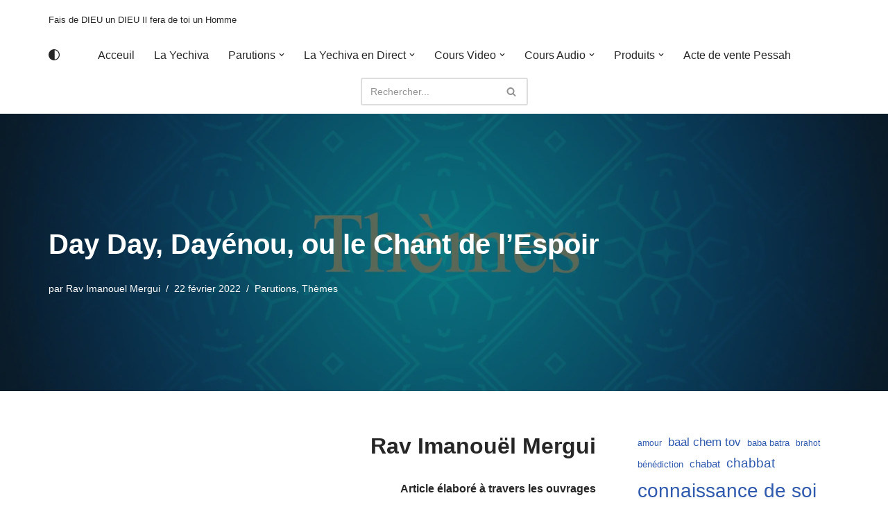

--- FILE ---
content_type: text/html; charset=UTF-8
request_url: https://cejnice.com/day-day-dayenou-ou-le-chant-de-lespoir/
body_size: 26257
content:
<!DOCTYPE html>
<html lang="fr-FR" prefix="og: https://ogp.me/ns#">

<head>
	
	<meta charset="UTF-8">
	<meta name="viewport" content="width=device-width, initial-scale=1, minimum-scale=1">
	<link rel="profile" href="http://gmpg.org/xfn/11">
			<link rel="pingback" href="https://cejnice.com/xmlrpc.php">
		
<!-- Optimisation des moteurs de recherche par Rank Math - https://rankmath.com/ -->
<title>Day Day, Dayénou, ou le Chant de l’Espoir -</title>
<meta name="description" content="Le soir du Seder de Pesssah’ nous passons beaucoup de temps à lire, réciter, raconter,chanter et commenter la Hagada de Pessah’. Par cela nous pratiquons une"/>
<meta name="robots" content="follow, index, max-snippet:-1, max-video-preview:-1, max-image-preview:large"/>
<link rel="canonical" href="https://cejnice.com/day-day-dayenou-ou-le-chant-de-lespoir/" />
<meta property="og:locale" content="fr_FR" />
<meta property="og:type" content="article" />
<meta property="og:title" content="Day Day, Dayénou, ou le Chant de l’Espoir -" />
<meta property="og:description" content="Le soir du Seder de Pesssah’ nous passons beaucoup de temps à lire, réciter, raconter,chanter et commenter la Hagada de Pessah’. Par cela nous pratiquons une" />
<meta property="og:url" content="https://cejnice.com/day-day-dayenou-ou-le-chant-de-lespoir/" />
<meta property="og:site_name" content="Yeshiva Torat Haïm - Cercles d&#039;études juives" />
<meta property="article:tag" content="dayenou" />
<meta property="article:tag" content="imanouel" />
<meta property="article:tag" content="mergui" />
<meta property="article:tag" content="parution" />
<meta property="article:tag" content="Pessah" />
<meta property="article:tag" content="thème" />
<meta property="article:section" content="Parutions" />
<meta property="og:updated_time" content="2023-02-23T21:55:07+01:00" />
<meta property="og:image" content="https://cejnice.com/wp-content/uploads/2021/12/Themes-1024x1024.webp" />
<meta property="og:image:secure_url" content="https://cejnice.com/wp-content/uploads/2021/12/Themes-1024x1024.webp" />
<meta property="og:image:width" content="1024" />
<meta property="og:image:height" content="1024" />
<meta property="og:image:alt" content="Day Day, Dayénou, ou le Chant de l’Espoir" />
<meta property="og:image:type" content="image/webp" />
<meta property="article:published_time" content="2022-02-22T21:54:00+01:00" />
<meta property="article:modified_time" content="2023-02-23T21:55:07+01:00" />
<meta name="twitter:card" content="summary_large_image" />
<meta name="twitter:title" content="Day Day, Dayénou, ou le Chant de l’Espoir -" />
<meta name="twitter:description" content="Le soir du Seder de Pesssah’ nous passons beaucoup de temps à lire, réciter, raconter,chanter et commenter la Hagada de Pessah’. Par cela nous pratiquons une" />
<meta name="twitter:image" content="https://cejnice.com/wp-content/uploads/2021/12/Themes-1024x1024.webp" />
<meta name="twitter:label1" content="Écrit par" />
<meta name="twitter:data1" content="Rav Imanouel Mergui" />
<meta name="twitter:label2" content="Temps de lecture" />
<meta name="twitter:data2" content="9 minutes" />
<script type="application/ld+json" class="rank-math-schema">{"@context":"https://schema.org","@graph":[{"@type":"Organization","@id":"https://cejnice.com/#organization","name":"C.E.J Nice - Yechiva Torat Ha\u00efm"},{"@type":"WebSite","@id":"https://cejnice.com/#website","url":"https://cejnice.com","name":"Yeshiva Torat Ha\u00efm - Cercles d'\u00e9tudes juives","publisher":{"@id":"https://cejnice.com/#organization"},"inLanguage":"fr-FR"},{"@type":"ImageObject","@id":"https://cejnice.com/wp-content/uploads/2021/12/Themes-scaled.webp","url":"https://cejnice.com/wp-content/uploads/2021/12/Themes-scaled.webp","width":"2560","height":"2560","inLanguage":"fr-FR"},{"@type":"WebPage","@id":"https://cejnice.com/day-day-dayenou-ou-le-chant-de-lespoir/#webpage","url":"https://cejnice.com/day-day-dayenou-ou-le-chant-de-lespoir/","name":"Day Day, Day\u00e9nou, ou le Chant de l\u2019Espoir -","datePublished":"2022-02-22T21:54:00+01:00","dateModified":"2023-02-23T21:55:07+01:00","isPartOf":{"@id":"https://cejnice.com/#website"},"primaryImageOfPage":{"@id":"https://cejnice.com/wp-content/uploads/2021/12/Themes-scaled.webp"},"inLanguage":"fr-FR"},{"@type":"Person","@id":"https://cejnice.com/author/ravimanouel/","name":"Rav Imanouel Mergui","url":"https://cejnice.com/author/ravimanouel/","image":{"@type":"ImageObject","@id":"https://secure.gravatar.com/avatar/4b256bf9ad454ee7fedbd68de7e47083c24bb573a64adfb40ea68960dfb542e5?s=96&amp;d=mm&amp;r=g","url":"https://secure.gravatar.com/avatar/4b256bf9ad454ee7fedbd68de7e47083c24bb573a64adfb40ea68960dfb542e5?s=96&amp;d=mm&amp;r=g","caption":"Rav Imanouel Mergui","inLanguage":"fr-FR"},"worksFor":{"@id":"https://cejnice.com/#organization"}},{"@type":"BlogPosting","headline":"Day Day, Day\u00e9nou, ou le Chant de l\u2019Espoir -","datePublished":"2022-02-22T21:54:00+01:00","dateModified":"2023-02-23T21:55:07+01:00","articleSection":"Parutions, Th\u00e8mes","author":{"@id":"https://cejnice.com/author/ravimanouel/","name":"Rav Imanouel Mergui"},"publisher":{"@id":"https://cejnice.com/#organization"},"description":"Le soir du Seder de Pesssah\u2019 nous passons beaucoup de temps \u00e0 lire, r\u00e9citer, raconter,chanter et commenter la Hagada de Pessah\u2019. Par cela nous pratiquons une","name":"Day Day, Day\u00e9nou, ou le Chant de l\u2019Espoir -","@id":"https://cejnice.com/day-day-dayenou-ou-le-chant-de-lespoir/#richSnippet","isPartOf":{"@id":"https://cejnice.com/day-day-dayenou-ou-le-chant-de-lespoir/#webpage"},"image":{"@id":"https://cejnice.com/wp-content/uploads/2021/12/Themes-scaled.webp"},"inLanguage":"fr-FR","mainEntityOfPage":{"@id":"https://cejnice.com/day-day-dayenou-ou-le-chant-de-lespoir/#webpage"}}]}</script>
<!-- /Extension Rank Math WordPress SEO -->

<link rel='dns-prefetch' href='//www.googletagmanager.com' />
<link rel="alternate" type="application/rss+xml" title=" &raquo; Flux" href="https://cejnice.com/feed/" />
<link rel="alternate" type="application/rss+xml" title=" &raquo; Flux des commentaires" href="https://cejnice.com/comments/feed/" />
<link rel="alternate" type="application/rss+xml" title=" &raquo; Day Day, Dayénou, ou le Chant de l’Espoir Flux des commentaires" href="https://cejnice.com/day-day-dayenou-ou-le-chant-de-lespoir/feed/" />
<link rel="alternate" title="oEmbed (JSON)" type="application/json+oembed" href="https://cejnice.com/wp-json/oembed/1.0/embed?url=https%3A%2F%2Fcejnice.com%2Fday-day-dayenou-ou-le-chant-de-lespoir%2F" />
<link rel="alternate" title="oEmbed (XML)" type="text/xml+oembed" href="https://cejnice.com/wp-json/oembed/1.0/embed?url=https%3A%2F%2Fcejnice.com%2Fday-day-dayenou-ou-le-chant-de-lespoir%2F&#038;format=xml" />
<style id='wp-img-auto-sizes-contain-inline-css'>
img:is([sizes=auto i],[sizes^="auto," i]){contain-intrinsic-size:3000px 1500px}
/*# sourceURL=wp-img-auto-sizes-contain-inline-css */
</style>
<link rel='stylesheet' id='wpzoom-elementor-addons-css-backend-image-box-css' href='https://cejnice.com/wp-content/plugins/wpzoom-elementor-addons/includes/widgets/image-box/backend.css?ver=1.3.1' media='all' />
<link rel='stylesheet' id='font-awesome-5-all-css' href='https://cejnice.com/wp-content/plugins/elementor/assets/lib/font-awesome/css/all.min.css?ver=1.3.1' media='all' />
<link rel='stylesheet' id='wpzoom-elementor-addons-css-backend-featured-category-css' href='https://cejnice.com/wp-content/plugins/wpzoom-elementor-addons/includes/widgets/featured-category/backend.css?ver=1.3.1' media='all' />
<link rel='stylesheet' id='premium-addons-css' href='https://cejnice.com/wp-content/plugins/premium-addons-for-elementor/assets/frontend/min-css/premium-addons.min.css?ver=4.11.64' media='all' />
<style id='wp-emoji-styles-inline-css'>

	img.wp-smiley, img.emoji {
		display: inline !important;
		border: none !important;
		box-shadow: none !important;
		height: 1em !important;
		width: 1em !important;
		margin: 0 0.07em !important;
		vertical-align: -0.1em !important;
		background: none !important;
		padding: 0 !important;
	}
/*# sourceURL=wp-emoji-styles-inline-css */
</style>
<link rel='stylesheet' id='wp-block-library-css' href='https://cejnice.com/wp-includes/css/dist/block-library/style.min.css?ver=6.9' media='all' />
<style id='classic-theme-styles-inline-css'>
/*! This file is auto-generated */
.wp-block-button__link{color:#fff;background-color:#32373c;border-radius:9999px;box-shadow:none;text-decoration:none;padding:calc(.667em + 2px) calc(1.333em + 2px);font-size:1.125em}.wp-block-file__button{background:#32373c;color:#fff;text-decoration:none}
/*# sourceURL=/wp-includes/css/classic-themes.min.css */
</style>
<style id='document-gallery-document-gallery-block-style-inline-css'>
.document-gallery .document-icon{text-align:center}.document-gallery .document-icon img{border:none;margin:0 auto;max-width:100%;width:89px}.document-gallery .document-icon a{font-size:10px;line-height:12px}.document-gallery .document-icon{margin:5px 0 0}.document-gallery .document-icon .title{display:block;text-align:center}.dg-paginate-wrapper .paginate{text-align:center}.document-gallery .document-icon{box-sizing:border-box;display:inline-block;overflow:hidden;vertical-align:top;width:var(--dg-icon-width)}.document-gallery .document-icon-row{padding:0;text-align:left;width:100%}.document-gallery .descriptions.document-icon-row .document-icon{float:left;max-width:115px;padding:0 3px 0 0;width:auto}.document-gallery .descriptions.document-icon-row{margin-bottom:1em;text-align:inherit;vertical-align:middle}.document-gallery .descriptions.document-icon-row img{max-width:100%;width:65px}.document-gallery .descriptions.document-icon-row:after,.document-gallery .descriptions.document-icon-row:before{content:"";display:table}.document-gallery .descriptions.document-icon-row:after{clear:both}.document-gallery .descriptions.document-icon-row{zoom:1}

/*# sourceURL=https://cejnice.com/wp-content/plugins/document-gallery/build/block/style-index.css */
</style>
<link rel='stylesheet' id='gutenberg-pdfjs-style-css' href='https://cejnice.com/wp-content/plugins/pdfjs-viewer-shortcode/inc/../blocks/build/style-index.css?ver=1765396246' media='all' />
<style id='filebird-block-filebird-gallery-style-inline-css'>
ul.filebird-block-filebird-gallery{margin:auto!important;padding:0!important;width:100%}ul.filebird-block-filebird-gallery.layout-grid{display:grid;grid-gap:20px;align-items:stretch;grid-template-columns:repeat(var(--columns),1fr);justify-items:stretch}ul.filebird-block-filebird-gallery.layout-grid li img{border:1px solid #ccc;box-shadow:2px 2px 6px 0 rgba(0,0,0,.3);height:100%;max-width:100%;-o-object-fit:cover;object-fit:cover;width:100%}ul.filebird-block-filebird-gallery.layout-masonry{-moz-column-count:var(--columns);-moz-column-gap:var(--space);column-gap:var(--space);-moz-column-width:var(--min-width);columns:var(--min-width) var(--columns);display:block;overflow:auto}ul.filebird-block-filebird-gallery.layout-masonry li{margin-bottom:var(--space)}ul.filebird-block-filebird-gallery li{list-style:none}ul.filebird-block-filebird-gallery li figure{height:100%;margin:0;padding:0;position:relative;width:100%}ul.filebird-block-filebird-gallery li figure figcaption{background:linear-gradient(0deg,rgba(0,0,0,.7),rgba(0,0,0,.3) 70%,transparent);bottom:0;box-sizing:border-box;color:#fff;font-size:.8em;margin:0;max-height:100%;overflow:auto;padding:3em .77em .7em;position:absolute;text-align:center;width:100%;z-index:2}ul.filebird-block-filebird-gallery li figure figcaption a{color:inherit}

/*# sourceURL=https://cejnice.com/wp-content/plugins/filebird/blocks/filebird-gallery/build/style-index.css */
</style>
<style id='global-styles-inline-css'>
:root{--wp--preset--aspect-ratio--square: 1;--wp--preset--aspect-ratio--4-3: 4/3;--wp--preset--aspect-ratio--3-4: 3/4;--wp--preset--aspect-ratio--3-2: 3/2;--wp--preset--aspect-ratio--2-3: 2/3;--wp--preset--aspect-ratio--16-9: 16/9;--wp--preset--aspect-ratio--9-16: 9/16;--wp--preset--color--black: #000000;--wp--preset--color--cyan-bluish-gray: #abb8c3;--wp--preset--color--white: #ffffff;--wp--preset--color--pale-pink: #f78da7;--wp--preset--color--vivid-red: #cf2e2e;--wp--preset--color--luminous-vivid-orange: #ff6900;--wp--preset--color--luminous-vivid-amber: #fcb900;--wp--preset--color--light-green-cyan: #7bdcb5;--wp--preset--color--vivid-green-cyan: #00d084;--wp--preset--color--pale-cyan-blue: #8ed1fc;--wp--preset--color--vivid-cyan-blue: #0693e3;--wp--preset--color--vivid-purple: #9b51e0;--wp--preset--color--neve-link-color: var(--nv-primary-accent);--wp--preset--color--neve-link-hover-color: var(--nv-secondary-accent);--wp--preset--color--nv-site-bg: var(--nv-site-bg);--wp--preset--color--nv-light-bg: var(--nv-light-bg);--wp--preset--color--nv-dark-bg: var(--nv-dark-bg);--wp--preset--color--neve-text-color: var(--nv-text-color);--wp--preset--color--nv-text-dark-bg: var(--nv-text-dark-bg);--wp--preset--color--nv-c-1: var(--nv-c-1);--wp--preset--color--nv-c-2: var(--nv-c-2);--wp--preset--gradient--vivid-cyan-blue-to-vivid-purple: linear-gradient(135deg,rgb(6,147,227) 0%,rgb(155,81,224) 100%);--wp--preset--gradient--light-green-cyan-to-vivid-green-cyan: linear-gradient(135deg,rgb(122,220,180) 0%,rgb(0,208,130) 100%);--wp--preset--gradient--luminous-vivid-amber-to-luminous-vivid-orange: linear-gradient(135deg,rgb(252,185,0) 0%,rgb(255,105,0) 100%);--wp--preset--gradient--luminous-vivid-orange-to-vivid-red: linear-gradient(135deg,rgb(255,105,0) 0%,rgb(207,46,46) 100%);--wp--preset--gradient--very-light-gray-to-cyan-bluish-gray: linear-gradient(135deg,rgb(238,238,238) 0%,rgb(169,184,195) 100%);--wp--preset--gradient--cool-to-warm-spectrum: linear-gradient(135deg,rgb(74,234,220) 0%,rgb(151,120,209) 20%,rgb(207,42,186) 40%,rgb(238,44,130) 60%,rgb(251,105,98) 80%,rgb(254,248,76) 100%);--wp--preset--gradient--blush-light-purple: linear-gradient(135deg,rgb(255,206,236) 0%,rgb(152,150,240) 100%);--wp--preset--gradient--blush-bordeaux: linear-gradient(135deg,rgb(254,205,165) 0%,rgb(254,45,45) 50%,rgb(107,0,62) 100%);--wp--preset--gradient--luminous-dusk: linear-gradient(135deg,rgb(255,203,112) 0%,rgb(199,81,192) 50%,rgb(65,88,208) 100%);--wp--preset--gradient--pale-ocean: linear-gradient(135deg,rgb(255,245,203) 0%,rgb(182,227,212) 50%,rgb(51,167,181) 100%);--wp--preset--gradient--electric-grass: linear-gradient(135deg,rgb(202,248,128) 0%,rgb(113,206,126) 100%);--wp--preset--gradient--midnight: linear-gradient(135deg,rgb(2,3,129) 0%,rgb(40,116,252) 100%);--wp--preset--font-size--small: 13px;--wp--preset--font-size--medium: 20px;--wp--preset--font-size--large: 36px;--wp--preset--font-size--x-large: 42px;--wp--preset--spacing--20: 0.44rem;--wp--preset--spacing--30: 0.67rem;--wp--preset--spacing--40: 1rem;--wp--preset--spacing--50: 1.5rem;--wp--preset--spacing--60: 2.25rem;--wp--preset--spacing--70: 3.38rem;--wp--preset--spacing--80: 5.06rem;--wp--preset--shadow--natural: 6px 6px 9px rgba(0, 0, 0, 0.2);--wp--preset--shadow--deep: 12px 12px 50px rgba(0, 0, 0, 0.4);--wp--preset--shadow--sharp: 6px 6px 0px rgba(0, 0, 0, 0.2);--wp--preset--shadow--outlined: 6px 6px 0px -3px rgb(255, 255, 255), 6px 6px rgb(0, 0, 0);--wp--preset--shadow--crisp: 6px 6px 0px rgb(0, 0, 0);}:where(.is-layout-flex){gap: 0.5em;}:where(.is-layout-grid){gap: 0.5em;}body .is-layout-flex{display: flex;}.is-layout-flex{flex-wrap: wrap;align-items: center;}.is-layout-flex > :is(*, div){margin: 0;}body .is-layout-grid{display: grid;}.is-layout-grid > :is(*, div){margin: 0;}:where(.wp-block-columns.is-layout-flex){gap: 2em;}:where(.wp-block-columns.is-layout-grid){gap: 2em;}:where(.wp-block-post-template.is-layout-flex){gap: 1.25em;}:where(.wp-block-post-template.is-layout-grid){gap: 1.25em;}.has-black-color{color: var(--wp--preset--color--black) !important;}.has-cyan-bluish-gray-color{color: var(--wp--preset--color--cyan-bluish-gray) !important;}.has-white-color{color: var(--wp--preset--color--white) !important;}.has-pale-pink-color{color: var(--wp--preset--color--pale-pink) !important;}.has-vivid-red-color{color: var(--wp--preset--color--vivid-red) !important;}.has-luminous-vivid-orange-color{color: var(--wp--preset--color--luminous-vivid-orange) !important;}.has-luminous-vivid-amber-color{color: var(--wp--preset--color--luminous-vivid-amber) !important;}.has-light-green-cyan-color{color: var(--wp--preset--color--light-green-cyan) !important;}.has-vivid-green-cyan-color{color: var(--wp--preset--color--vivid-green-cyan) !important;}.has-pale-cyan-blue-color{color: var(--wp--preset--color--pale-cyan-blue) !important;}.has-vivid-cyan-blue-color{color: var(--wp--preset--color--vivid-cyan-blue) !important;}.has-vivid-purple-color{color: var(--wp--preset--color--vivid-purple) !important;}.has-neve-link-color-color{color: var(--wp--preset--color--neve-link-color) !important;}.has-neve-link-hover-color-color{color: var(--wp--preset--color--neve-link-hover-color) !important;}.has-nv-site-bg-color{color: var(--wp--preset--color--nv-site-bg) !important;}.has-nv-light-bg-color{color: var(--wp--preset--color--nv-light-bg) !important;}.has-nv-dark-bg-color{color: var(--wp--preset--color--nv-dark-bg) !important;}.has-neve-text-color-color{color: var(--wp--preset--color--neve-text-color) !important;}.has-nv-text-dark-bg-color{color: var(--wp--preset--color--nv-text-dark-bg) !important;}.has-nv-c-1-color{color: var(--wp--preset--color--nv-c-1) !important;}.has-nv-c-2-color{color: var(--wp--preset--color--nv-c-2) !important;}.has-black-background-color{background-color: var(--wp--preset--color--black) !important;}.has-cyan-bluish-gray-background-color{background-color: var(--wp--preset--color--cyan-bluish-gray) !important;}.has-white-background-color{background-color: var(--wp--preset--color--white) !important;}.has-pale-pink-background-color{background-color: var(--wp--preset--color--pale-pink) !important;}.has-vivid-red-background-color{background-color: var(--wp--preset--color--vivid-red) !important;}.has-luminous-vivid-orange-background-color{background-color: var(--wp--preset--color--luminous-vivid-orange) !important;}.has-luminous-vivid-amber-background-color{background-color: var(--wp--preset--color--luminous-vivid-amber) !important;}.has-light-green-cyan-background-color{background-color: var(--wp--preset--color--light-green-cyan) !important;}.has-vivid-green-cyan-background-color{background-color: var(--wp--preset--color--vivid-green-cyan) !important;}.has-pale-cyan-blue-background-color{background-color: var(--wp--preset--color--pale-cyan-blue) !important;}.has-vivid-cyan-blue-background-color{background-color: var(--wp--preset--color--vivid-cyan-blue) !important;}.has-vivid-purple-background-color{background-color: var(--wp--preset--color--vivid-purple) !important;}.has-neve-link-color-background-color{background-color: var(--wp--preset--color--neve-link-color) !important;}.has-neve-link-hover-color-background-color{background-color: var(--wp--preset--color--neve-link-hover-color) !important;}.has-nv-site-bg-background-color{background-color: var(--wp--preset--color--nv-site-bg) !important;}.has-nv-light-bg-background-color{background-color: var(--wp--preset--color--nv-light-bg) !important;}.has-nv-dark-bg-background-color{background-color: var(--wp--preset--color--nv-dark-bg) !important;}.has-neve-text-color-background-color{background-color: var(--wp--preset--color--neve-text-color) !important;}.has-nv-text-dark-bg-background-color{background-color: var(--wp--preset--color--nv-text-dark-bg) !important;}.has-nv-c-1-background-color{background-color: var(--wp--preset--color--nv-c-1) !important;}.has-nv-c-2-background-color{background-color: var(--wp--preset--color--nv-c-2) !important;}.has-black-border-color{border-color: var(--wp--preset--color--black) !important;}.has-cyan-bluish-gray-border-color{border-color: var(--wp--preset--color--cyan-bluish-gray) !important;}.has-white-border-color{border-color: var(--wp--preset--color--white) !important;}.has-pale-pink-border-color{border-color: var(--wp--preset--color--pale-pink) !important;}.has-vivid-red-border-color{border-color: var(--wp--preset--color--vivid-red) !important;}.has-luminous-vivid-orange-border-color{border-color: var(--wp--preset--color--luminous-vivid-orange) !important;}.has-luminous-vivid-amber-border-color{border-color: var(--wp--preset--color--luminous-vivid-amber) !important;}.has-light-green-cyan-border-color{border-color: var(--wp--preset--color--light-green-cyan) !important;}.has-vivid-green-cyan-border-color{border-color: var(--wp--preset--color--vivid-green-cyan) !important;}.has-pale-cyan-blue-border-color{border-color: var(--wp--preset--color--pale-cyan-blue) !important;}.has-vivid-cyan-blue-border-color{border-color: var(--wp--preset--color--vivid-cyan-blue) !important;}.has-vivid-purple-border-color{border-color: var(--wp--preset--color--vivid-purple) !important;}.has-neve-link-color-border-color{border-color: var(--wp--preset--color--neve-link-color) !important;}.has-neve-link-hover-color-border-color{border-color: var(--wp--preset--color--neve-link-hover-color) !important;}.has-nv-site-bg-border-color{border-color: var(--wp--preset--color--nv-site-bg) !important;}.has-nv-light-bg-border-color{border-color: var(--wp--preset--color--nv-light-bg) !important;}.has-nv-dark-bg-border-color{border-color: var(--wp--preset--color--nv-dark-bg) !important;}.has-neve-text-color-border-color{border-color: var(--wp--preset--color--neve-text-color) !important;}.has-nv-text-dark-bg-border-color{border-color: var(--wp--preset--color--nv-text-dark-bg) !important;}.has-nv-c-1-border-color{border-color: var(--wp--preset--color--nv-c-1) !important;}.has-nv-c-2-border-color{border-color: var(--wp--preset--color--nv-c-2) !important;}.has-vivid-cyan-blue-to-vivid-purple-gradient-background{background: var(--wp--preset--gradient--vivid-cyan-blue-to-vivid-purple) !important;}.has-light-green-cyan-to-vivid-green-cyan-gradient-background{background: var(--wp--preset--gradient--light-green-cyan-to-vivid-green-cyan) !important;}.has-luminous-vivid-amber-to-luminous-vivid-orange-gradient-background{background: var(--wp--preset--gradient--luminous-vivid-amber-to-luminous-vivid-orange) !important;}.has-luminous-vivid-orange-to-vivid-red-gradient-background{background: var(--wp--preset--gradient--luminous-vivid-orange-to-vivid-red) !important;}.has-very-light-gray-to-cyan-bluish-gray-gradient-background{background: var(--wp--preset--gradient--very-light-gray-to-cyan-bluish-gray) !important;}.has-cool-to-warm-spectrum-gradient-background{background: var(--wp--preset--gradient--cool-to-warm-spectrum) !important;}.has-blush-light-purple-gradient-background{background: var(--wp--preset--gradient--blush-light-purple) !important;}.has-blush-bordeaux-gradient-background{background: var(--wp--preset--gradient--blush-bordeaux) !important;}.has-luminous-dusk-gradient-background{background: var(--wp--preset--gradient--luminous-dusk) !important;}.has-pale-ocean-gradient-background{background: var(--wp--preset--gradient--pale-ocean) !important;}.has-electric-grass-gradient-background{background: var(--wp--preset--gradient--electric-grass) !important;}.has-midnight-gradient-background{background: var(--wp--preset--gradient--midnight) !important;}.has-small-font-size{font-size: var(--wp--preset--font-size--small) !important;}.has-medium-font-size{font-size: var(--wp--preset--font-size--medium) !important;}.has-large-font-size{font-size: var(--wp--preset--font-size--large) !important;}.has-x-large-font-size{font-size: var(--wp--preset--font-size--x-large) !important;}
:where(.wp-block-post-template.is-layout-flex){gap: 1.25em;}:where(.wp-block-post-template.is-layout-grid){gap: 1.25em;}
:where(.wp-block-term-template.is-layout-flex){gap: 1.25em;}:where(.wp-block-term-template.is-layout-grid){gap: 1.25em;}
:where(.wp-block-columns.is-layout-flex){gap: 2em;}:where(.wp-block-columns.is-layout-grid){gap: 2em;}
:root :where(.wp-block-pullquote){font-size: 1.5em;line-height: 1.6;}
/*# sourceURL=global-styles-inline-css */
</style>
<link rel='stylesheet' id='document-gallery-css' href='https://cejnice.com/wp-content/plugins/document-gallery/src/assets/css/style.min.css?ver=5.1.0' media='all' />
<link rel='stylesheet' id='neve-style-css' href='https://cejnice.com/wp-content/themes/neve/style-main-new.min.css?ver=4.2.2' media='all' />
<style id='neve-style-inline-css'>
.is-menu-sidebar .header-menu-sidebar { visibility: visible; }.is-menu-sidebar.menu_sidebar_slide_left .header-menu-sidebar { transform: translate3d(0, 0, 0); left: 0; }.is-menu-sidebar.menu_sidebar_slide_right .header-menu-sidebar { transform: translate3d(0, 0, 0); right: 0; }.is-menu-sidebar.menu_sidebar_pull_right .header-menu-sidebar, .is-menu-sidebar.menu_sidebar_pull_left .header-menu-sidebar { transform: translateX(0); }.is-menu-sidebar.menu_sidebar_dropdown .header-menu-sidebar { height: auto; }.is-menu-sidebar.menu_sidebar_dropdown .header-menu-sidebar-inner { max-height: 400px; padding: 20px 0; }.is-menu-sidebar.menu_sidebar_full_canvas .header-menu-sidebar { opacity: 1; }.header-menu-sidebar .menu-item-nav-search:not(.floating) { pointer-events: none; }.header-menu-sidebar .menu-item-nav-search .is-menu-sidebar { pointer-events: unset; }@media screen and (max-width: 960px) { .builder-item.cr .item--inner { --textalign: center; --justify: center; } }
.nv-meta-list li.meta:not(:last-child):after { content:"/" }.nv-meta-list .no-mobile{
			display:none;
		}.nv-meta-list li.last::after{
			content: ""!important;
		}@media (min-width: 769px) {
			.nv-meta-list .no-mobile {
				display: inline-block;
			}
			.nv-meta-list li.last:not(:last-child)::after {
		 		content: "/" !important;
			}
		}
.toggle-palette a { display: flex; align-items: center; } .toggle-palette .icon { display: flex; width: var(--iconsize); height: var(--iconsize); fill: currentColor; } .toggle-palette .label { font-size: 0.85em; margin-left: 5px; }
 :root{ --container: 748px;--postwidth:100%; --primarybtnbg: var(--nv-primary-accent); --primarybtnhoverbg: var(--nv-primary-accent); --primarybtncolor: #fff; --secondarybtncolor: var(--nv-primary-accent); --primarybtnhovercolor: #fff; --secondarybtnhovercolor: var(--nv-primary-accent);--primarybtnborderradius:3px;--secondarybtnborderradius:3px;--secondarybtnborderwidth:3px;--btnpadding:13px 15px;--primarybtnpadding:13px 15px;--secondarybtnpadding:calc(13px - 3px) calc(15px - 3px); --bodyfontfamily: Arial,Helvetica,sans-serif; --bodyfontsize: 15px; --bodylineheight: 1.6; --bodyletterspacing: 0px; --bodyfontweight: 400; --h1fontsize: 36px; --h1fontweight: 700; --h1lineheight: 1.2; --h1letterspacing: 0px; --h1texttransform: none; --h2fontsize: 28px; --h2fontweight: 700; --h2lineheight: 1.3; --h2letterspacing: 0px; --h2texttransform: none; --h3fontsize: 24px; --h3fontweight: 700; --h3lineheight: 1.4; --h3letterspacing: 0px; --h3texttransform: none; --h4fontsize: 20px; --h4fontweight: 700; --h4lineheight: 1.6; --h4letterspacing: 0px; --h4texttransform: none; --h5fontsize: 16px; --h5fontweight: 700; --h5lineheight: 1.6; --h5letterspacing: 0px; --h5texttransform: none; --h6fontsize: 14px; --h6fontweight: 700; --h6lineheight: 1.6; --h6letterspacing: 0px; --h6texttransform: none;--formfieldborderwidth:2px;--formfieldborderradius:3px; --formfieldbgcolor: var(--nv-site-bg); --formfieldbordercolor: #dddddd; --formfieldcolor: var(--nv-text-color);--formfieldpadding:10px 12px; } .nv-index-posts{ --borderradius:0px; } .single-post-container .alignfull > [class*="__inner-container"], .single-post-container .alignwide > [class*="__inner-container"]{ max-width:718px } .nv-meta-list{ --avatarsize: 20px; } .single .nv-meta-list{ --avatarsize: 20px; } .nv-post-cover{ --height: 250px;--padding:40px 15px;--justify: flex-start; --textalign: left; --valign: center; } .nv-post-cover .nv-title-meta-wrap, .nv-page-title-wrap, .entry-header{ --textalign: left; } .nv-is-boxed.nv-title-meta-wrap{ --padding:40px 15px; --bgcolor: var(--nv-dark-bg); } .nv-overlay{ --opacity: 50; --blendmode: normal; } .nv-is-boxed.nv-comments-wrap{ --padding:20px; } .nv-is-boxed.comment-respond{ --padding:20px; } .single:not(.single-product), .page{ --c-vspace:0 0 0 0;; } .scroll-to-top{ --color: var(--nv-text-dark-bg);--padding:8px 10px; --borderradius: 3px; --bgcolor: var(--nv-primary-accent); --hovercolor: var(--nv-text-dark-bg); --hoverbgcolor: var(--nv-primary-accent);--size:16px; } .global-styled{ --bgcolor: var(--nv-site-bg); } .header-top{ --rowbcolor: var(--nv-light-bg); --color: var(--nv-text-color); --bgcolor: var(--nv-site-bg); } .header-main{ --rowbcolor: var(--nv-light-bg); --color: var(--nv-text-color); --bgcolor: var(--nv-site-bg); } .header-bottom{ --rowbcolor: var(--nv-light-bg); --color: var(--nv-text-color); --bgcolor: var(--nv-site-bg); } .header-menu-sidebar-bg{ --justify: flex-start; --textalign: left;--flexg: 1;--wrapdropdownwidth: auto; --color: var(--nv-text-color); --bgcolor: var(--nv-site-bg); } .header-menu-sidebar{ width: 360px; } .builder-item--logo{ --maxwidth: 120px; --fs: 24px;--padding:10px 0;--margin:0; --textalign: center;--justify: center; } .builder-item--nav-icon,.header-menu-sidebar .close-sidebar-panel .navbar-toggle{ --borderradius:0; } .builder-item--nav-icon{ --label-margin:0 5px 0 0;;--padding:10px 15px;--margin:0; } .builder-item--primary-menu{ --hovercolor: var(--nv-secondary-accent); --hovertextcolor: var(--nv-text-color); --activecolor: var(--nv-primary-accent); --spacing: 20px; --height: 25px;--padding:0;--margin:0; --fontsize: 1em; --lineheight: 1.6; --letterspacing: 0px; --fontweight: 500; --texttransform: none; --iconsize: 1em; } .hfg-is-group.has-primary-menu .inherit-ff{ --inheritedfw: 500; } .builder-item--header_palette_switch{ --iconsize: 16px;--padding:0;--margin:0; } .builder-item--header_search{ --height: 40px; --formfieldfontsize: 14px;--formfieldborderwidth:2px;--formfieldborderradius:3px;--padding:0;--margin:0; } .builder-item--header_search_responsive{ --iconsize: 15px; --formfieldfontsize: 14px;--formfieldborderwidth:2px;--formfieldborderradius:2px; --height: 40px;--padding:0 10px;--margin:0; } .footer-top-inner .row{ grid-template-columns:1fr 1fr 1fr; --valign: flex-start; } .footer-top{ --rowbcolor: var(--nv-light-bg); --color: var(--nv-text-color); --bgcolor: var(--nv-site-bg); } .footer-main-inner .row{ grid-template-columns:1fr 1fr 1fr; --valign: flex-start; } .footer-main{ --rowbcolor: var(--nv-light-bg); --color: var(--nv-text-color); --bgcolor: var(--nv-site-bg); } .footer-bottom-inner .row{ grid-template-columns:1fr 1fr 1fr; --valign: flex-start; } .footer-bottom{ --rowbcolor: var(--nv-light-bg); --color: var(--nv-text-dark-bg); --bgcolor: var(--nv-dark-bg); } .builder-item--footer-menu{ --hovercolor: var(--nv-primary-accent); --spacing: 20px; --height: 25px;--padding:0;--margin:0; --fontsize: 1em; --lineheight: 1.6; --letterspacing: 0px; --fontweight: 500; --texttransform: none; --iconsize: 1em; --textalign: left;--justify: flex-start; } @media(min-width: 576px){ :root{ --container: 992px;--postwidth:100%;--btnpadding:13px 15px;--primarybtnpadding:13px 15px;--secondarybtnpadding:calc(13px - 3px) calc(15px - 3px); --bodyfontsize: 16px; --bodylineheight: 1.6; --bodyletterspacing: 0px; --h1fontsize: 38px; --h1lineheight: 1.2; --h1letterspacing: 0px; --h2fontsize: 30px; --h2lineheight: 1.2; --h2letterspacing: 0px; --h3fontsize: 26px; --h3lineheight: 1.4; --h3letterspacing: 0px; --h4fontsize: 22px; --h4lineheight: 1.5; --h4letterspacing: 0px; --h5fontsize: 18px; --h5lineheight: 1.6; --h5letterspacing: 0px; --h6fontsize: 14px; --h6lineheight: 1.6; --h6letterspacing: 0px; } .single-post-container .alignfull > [class*="__inner-container"], .single-post-container .alignwide > [class*="__inner-container"]{ max-width:962px } .nv-meta-list{ --avatarsize: 20px; } .single .nv-meta-list{ --avatarsize: 20px; } .nv-post-cover{ --height: 320px;--padding:60px 30px;--justify: flex-start; --textalign: left; --valign: center; } .nv-post-cover .nv-title-meta-wrap, .nv-page-title-wrap, .entry-header{ --textalign: left; } .nv-is-boxed.nv-title-meta-wrap{ --padding:60px 30px; } .nv-is-boxed.nv-comments-wrap{ --padding:30px; } .nv-is-boxed.comment-respond{ --padding:30px; } .single:not(.single-product), .page{ --c-vspace:0 0 0 0;; } .scroll-to-top{ --padding:8px 10px;--size:16px; } .header-menu-sidebar-bg{ --justify: flex-start; --textalign: left;--flexg: 1;--wrapdropdownwidth: auto; } .header-menu-sidebar{ width: 360px; } .builder-item--logo{ --maxwidth: 120px; --fs: 24px;--padding:10px 0;--margin:0; --textalign: center;--justify: center; } .builder-item--nav-icon{ --label-margin:0 5px 0 0;;--padding:10px 15px;--margin:0; } .builder-item--primary-menu{ --spacing: 20px; --height: 25px;--padding:0;--margin:0; --fontsize: 1em; --lineheight: 1.6; --letterspacing: 0px; --iconsize: 1em; } .builder-item--header_palette_switch{ --iconsize: 16px;--padding:0;--margin:0; } .builder-item--header_search{ --height: 40px; --formfieldfontsize: 14px;--formfieldborderwidth:2px;--formfieldborderradius:3px;--padding:0;--margin:0; } .builder-item--header_search_responsive{ --formfieldfontsize: 14px;--formfieldborderwidth:2px;--formfieldborderradius:2px; --height: 40px;--padding:0 10px;--margin:0; } .builder-item--footer-menu{ --spacing: 20px; --height: 25px;--padding:0;--margin:0; --fontsize: 1em; --lineheight: 1.6; --letterspacing: 0px; --iconsize: 1em; --textalign: left;--justify: flex-start; } }@media(min-width: 960px){ :root{ --container: 1170px;--postwidth:100%;--btnpadding:13px 15px;--primarybtnpadding:13px 15px;--secondarybtnpadding:calc(13px - 3px) calc(15px - 3px); --bodyfontsize: 16px; --bodylineheight: 1.7; --bodyletterspacing: 0px; --h1fontsize: 40px; --h1lineheight: 1.1; --h1letterspacing: 0px; --h2fontsize: 32px; --h2lineheight: 1.2; --h2letterspacing: 0px; --h3fontsize: 28px; --h3lineheight: 1.4; --h3letterspacing: 0px; --h4fontsize: 24px; --h4lineheight: 1.5; --h4letterspacing: 0px; --h5fontsize: 20px; --h5lineheight: 1.6; --h5letterspacing: 0px; --h6fontsize: 16px; --h6lineheight: 1.6; --h6letterspacing: 0px; } body:not(.single):not(.archive):not(.blog):not(.search):not(.error404) .neve-main > .container .col, body.post-type-archive-course .neve-main > .container .col, body.post-type-archive-llms_membership .neve-main > .container .col{ max-width: 82%; } body:not(.single):not(.archive):not(.blog):not(.search):not(.error404) .nv-sidebar-wrap, body.post-type-archive-course .nv-sidebar-wrap, body.post-type-archive-llms_membership .nv-sidebar-wrap{ max-width: 18%; } .neve-main > .archive-container .nv-index-posts.col{ max-width: 70%; } .neve-main > .archive-container .nv-sidebar-wrap{ max-width: 30%; } .neve-main > .single-post-container .nv-single-post-wrap.col{ max-width: 70%; } .single-post-container .alignfull > [class*="__inner-container"], .single-post-container .alignwide > [class*="__inner-container"]{ max-width:789px } .container-fluid.single-post-container .alignfull > [class*="__inner-container"], .container-fluid.single-post-container .alignwide > [class*="__inner-container"]{ max-width:calc(70% + 15px) } .neve-main > .single-post-container .nv-sidebar-wrap{ max-width: 30%; } .nv-meta-list{ --avatarsize: 20px; } .single .nv-meta-list{ --avatarsize: 20px; } .nv-post-cover{ --height: 400px;--padding:60px 40px;--justify: flex-start; --textalign: left; --valign: center; } .nv-post-cover .nv-title-meta-wrap, .nv-page-title-wrap, .entry-header{ --textalign: left; } .nv-is-boxed.nv-title-meta-wrap{ --padding:60px 40px; } .nv-is-boxed.nv-comments-wrap{ --padding:40px; } .nv-is-boxed.comment-respond{ --padding:40px; } .single:not(.single-product), .page{ --c-vspace:0 0 0 0;; } .scroll-to-top{ --padding:8px 10px;--size:16px; } .header-menu-sidebar-bg{ --justify: flex-start; --textalign: left;--flexg: 1;--wrapdropdownwidth: auto; } .header-menu-sidebar{ width: 360px; } .builder-item--logo{ --maxwidth: 0px; --fs: 24px;--padding:10px 0;--margin:0; --textalign: left;--justify: flex-start; } .builder-item--nav-icon{ --label-margin:0 5px 0 0;;--padding:10px 15px;--margin:0; } .builder-item--primary-menu{ --spacing: 20px; --height: 25px;--padding:0;--margin:0; --fontsize: 1em; --lineheight: 1.6; --letterspacing: 0px; --iconsize: 1em; } .builder-item--header_palette_switch{ --iconsize: 16px;--padding:0;--margin:0; } .builder-item--header_search{ --height: 40px; --formfieldfontsize: 14px;--formfieldborderwidth:2px;--formfieldborderradius:3px;--padding:0;--margin:0; } .builder-item--header_search_responsive{ --formfieldfontsize: 14px;--formfieldborderwidth:2px;--formfieldborderradius:2px; --height: 40px;--padding:0 10px;--margin:0; } .builder-item--footer-menu{ --spacing: 20px; --height: 25px;--padding:0;--margin:0; --fontsize: 1em; --lineheight: 1.6; --letterspacing: 0px; --iconsize: 1em; --textalign: left;--justify: flex-start; } }.nv-content-wrap .elementor a:not(.button):not(.wp-block-file__button){ text-decoration: none; }.scroll-to-top {right: 20px; border: none; position: fixed; bottom: 30px; display: none; opacity: 0; visibility: hidden; transition: opacity 0.3s ease-in-out, visibility 0.3s ease-in-out; align-items: center; justify-content: center; z-index: 999; } @supports (-webkit-overflow-scrolling: touch) { .scroll-to-top { bottom: 74px; } } .scroll-to-top.image { background-position: center; } .scroll-to-top .scroll-to-top-image { width: 100%; height: 100%; } .scroll-to-top .scroll-to-top-label { margin: 0; padding: 5px; } .scroll-to-top:hover { text-decoration: none; } .scroll-to-top.scroll-to-top-left {left: 20px; right: unset;} .scroll-to-top.scroll-show-mobile { display: flex; } @media (min-width: 960px) { .scroll-to-top { display: flex; } }.scroll-to-top { color: var(--color); padding: var(--padding); border-radius: var(--borderradius); background: var(--bgcolor); } .scroll-to-top:hover, .scroll-to-top:focus { color: var(--hovercolor); background: var(--hoverbgcolor); } .scroll-to-top-icon, .scroll-to-top.image .scroll-to-top-image { width: var(--size); height: var(--size); } .scroll-to-top-image { background-image: var(--bgimage); background-size: cover; }:root{--nv-primary-accent:#2f5aae;--nv-secondary-accent:#2f5aae;--nv-site-bg:#ffffff;--nv-light-bg:#f4f5f7;--nv-dark-bg:#121212;--nv-text-color:#272626;--nv-text-dark-bg:#ffffff;--nv-c-1:#9463ae;--nv-c-2:#be574b;--nv-fallback-ff:Arial, Helvetica, sans-serif;} [data-neve-theme="light"], html.neve-light-theme { --nv-primary-accent:#2f5aae;--nv-secondary-accent:#2f5aae;--nv-site-bg:#ffffff;--nv-light-bg:#f4f5f7;--nv-dark-bg:#121212;--nv-text-color:#272626;--nv-text-dark-bg:#ffffff;--nv-c-1:#9463ae;--nv-c-2:#be574b; } [data-neve-theme="dark"], html.neve-dark-theme ~ * { --nv-primary-accent:#00c2ff;--nv-secondary-accent:#00c2ff;--nv-site-bg:#121212;--nv-light-bg:#1a1a1a;--nv-dark-bg:#000000;--nv-text-color:#ffffff;--nv-text-dark-bg:#ffffff;--nv-c-1:#198754;--nv-c-2:#be574b; } 
:root{--e-global-color-nvprimaryaccent:#2f5aae;--e-global-color-nvsecondaryaccent:#2f5aae;--e-global-color-nvsitebg:#ffffff;--e-global-color-nvlightbg:#f4f5f7;--e-global-color-nvdarkbg:#121212;--e-global-color-nvtextcolor:#272626;--e-global-color-nvtextdarkbg:#ffffff;--e-global-color-nvc1:#9463ae;--e-global-color-nvc2:#be574b;} [data-neve-theme="light"], html.neve-light-theme { --e-global-color-nvprimaryaccent:#2f5aae;--e-global-color-nvsecondaryaccent:#2f5aae;--e-global-color-nvsitebg:#ffffff;--e-global-color-nvlightbg:#f4f5f7;--e-global-color-nvdarkbg:#121212;--e-global-color-nvtextcolor:#272626;--e-global-color-nvtextdarkbg:#ffffff;--e-global-color-nvc1:#9463ae;--e-global-color-nvc2:#be574b; } [data-neve-theme="dark"], html.neve-dark-theme ~ * { --e-global-color-nvprimaryaccent:#00c2ff;--e-global-color-nvsecondaryaccent:#00c2ff;--e-global-color-nvsitebg:#121212;--e-global-color-nvlightbg:#1a1a1a;--e-global-color-nvdarkbg:#000000;--e-global-color-nvtextcolor:#ffffff;--e-global-color-nvtextdarkbg:#ffffff;--e-global-color-nvc1:#198754;--e-global-color-nvc2:#be574b; } 
/*# sourceURL=neve-style-inline-css */
</style>
<link rel='stylesheet' id='yarpp-thumbnails-css' href='https://cejnice.com/wp-content/plugins/yet-another-related-posts-plugin/style/styles_thumbnails.css?ver=5.30.11' media='all' />
<style id='yarpp-thumbnails-inline-css'>
.yarpp-thumbnails-horizontal .yarpp-thumbnail {width: 160px;height: 200px;margin: 5px;margin-left: 0px;}.yarpp-thumbnail > img, .yarpp-thumbnail-default {width: 150px;height: 150px;margin: 5px;}.yarpp-thumbnails-horizontal .yarpp-thumbnail-title {margin: 7px;margin-top: 0px;width: 150px;}.yarpp-thumbnail-default > img {min-height: 150px;min-width: 150px;}
/*# sourceURL=yarpp-thumbnails-inline-css */
</style>
<link rel='stylesheet' id='dashicons-css' href='https://cejnice.com/wp-includes/css/dashicons.min.css?ver=6.9' media='all' />
<link rel='stylesheet' id='elementor-frontend-css' href='https://cejnice.com/wp-content/plugins/elementor/assets/css/frontend.min.css?ver=3.34.2' media='all' />
<link rel='stylesheet' id='eael-general-css' href='https://cejnice.com/wp-content/plugins/essential-addons-for-elementor-lite/assets/front-end/css/view/general.min.css?ver=6.5.8' media='all' />
<link rel='stylesheet' id='video-conferencing-with-zoom-api-css' href='https://cejnice.com/wp-content/plugins/video-conferencing-with-zoom-api/assets/public/css/style.min.css?ver=4.6.5' media='all' />
		<script type="text/javascript">
			ajaxurl = typeof(ajaxurl) !== 'string' ? 'https://cejnice.com/wp-admin/admin-ajax.php' : ajaxurl;
		</script>
		<script src="https://cejnice.com/wp-includes/js/jquery/jquery.min.js?ver=3.7.1" id="jquery-core-js"></script>
<script src="https://cejnice.com/wp-includes/js/jquery/jquery-migrate.min.js?ver=3.4.1" id="jquery-migrate-js"></script>

<!-- Extrait de code de la balise Google (gtag.js) ajouté par Site Kit -->
<!-- Extrait Google Analytics ajouté par Site Kit -->
<script src="https://www.googletagmanager.com/gtag/js?id=G-SY6R29B6ZW" id="google_gtagjs-js" async></script>
<script id="google_gtagjs-js-after">
window.dataLayer = window.dataLayer || [];function gtag(){dataLayer.push(arguments);}
gtag("set","linker",{"domains":["cejnice.com"]});
gtag("js", new Date());
gtag("set", "developer_id.dZTNiMT", true);
gtag("config", "G-SY6R29B6ZW", {"googlesitekit_post_type":"post","googlesitekit_post_categories":"Parutions; Th\u00e8mes","googlesitekit_post_date":"20220222"});
//# sourceURL=google_gtagjs-js-after
</script>
<link rel="https://api.w.org/" href="https://cejnice.com/wp-json/" /><link rel="alternate" title="JSON" type="application/json" href="https://cejnice.com/wp-json/wp/v2/posts/1684" /><link rel="EditURI" type="application/rsd+xml" title="RSD" href="https://cejnice.com/xmlrpc.php?rsd" />
<meta name="generator" content="WordPress 6.9" />
<link rel='shortlink' href='https://cejnice.com/?p=1684' />
<style id="essential-blocks-global-styles">
            :root {
                --eb-global-primary-color: #101828;
--eb-global-secondary-color: #475467;
--eb-global-tertiary-color: #98A2B3;
--eb-global-text-color: #475467;
--eb-global-heading-color: #1D2939;
--eb-global-link-color: #444CE7;
--eb-global-background-color: #F9FAFB;
--eb-global-button-text-color: #FFFFFF;
--eb-global-button-background-color: #101828;
--eb-gradient-primary-color: linear-gradient(90deg, hsla(259, 84%, 78%, 1) 0%, hsla(206, 67%, 75%, 1) 100%);
--eb-gradient-secondary-color: linear-gradient(90deg, hsla(18, 76%, 85%, 1) 0%, hsla(203, 69%, 84%, 1) 100%);
--eb-gradient-tertiary-color: linear-gradient(90deg, hsla(248, 21%, 15%, 1) 0%, hsla(250, 14%, 61%, 1) 100%);
--eb-gradient-background-color: linear-gradient(90deg, rgb(250, 250, 250) 0%, rgb(233, 233, 233) 49%, rgb(244, 243, 243) 100%);

                --eb-tablet-breakpoint: 1024px;
--eb-mobile-breakpoint: 767px;

            }
            
            
        </style><meta name="generator" content="Site Kit by Google 1.170.0" />
<!-- Balises Meta Google AdSense ajoutées par Site Kit -->
<meta name="google-adsense-platform-account" content="ca-host-pub-2644536267352236">
<meta name="google-adsense-platform-domain" content="sitekit.withgoogle.com">
<!-- Fin des balises Meta End Google AdSense ajoutées par Site Kit -->
<meta name="generator" content="Elementor 3.34.2; features: e_font_icon_svg, additional_custom_breakpoints; settings: css_print_method-internal, google_font-enabled, font_display-auto">
			<style>
				.e-con.e-parent:nth-of-type(n+4):not(.e-lazyloaded):not(.e-no-lazyload),
				.e-con.e-parent:nth-of-type(n+4):not(.e-lazyloaded):not(.e-no-lazyload) * {
					background-image: none !important;
				}
				@media screen and (max-height: 1024px) {
					.e-con.e-parent:nth-of-type(n+3):not(.e-lazyloaded):not(.e-no-lazyload),
					.e-con.e-parent:nth-of-type(n+3):not(.e-lazyloaded):not(.e-no-lazyload) * {
						background-image: none !important;
					}
				}
				@media screen and (max-height: 640px) {
					.e-con.e-parent:nth-of-type(n+2):not(.e-lazyloaded):not(.e-no-lazyload),
					.e-con.e-parent:nth-of-type(n+2):not(.e-lazyloaded):not(.e-no-lazyload) * {
						background-image: none !important;
					}
				}
			</style>
			
	</head>

<body  class="wp-singular post-template-default single single-post postid-1684 single-format-standard wp-theme-neve  nv-blog-default nv-sidebar-right menu_sidebar_slide_left elementor-default elementor-kit-44" id="neve_body"  >
<div class="wrapper">
	
	<header class="header"  >
		<a class="neve-skip-link show-on-focus" href="#content" >
			Aller au contenu		</a>
		<div id="header-grid"  class="hfg_header site-header">
	<div class="header--row header-top hide-on-mobile hide-on-tablet layout-full-contained header--row"
	data-row-id="top" data-show-on="desktop">

	<div
		class="header--row-inner header-top-inner">
		<div class="container">
			<div
				class="row row--wrapper"
				data-section="hfg_header_layout_top" >
				<div class="hfg-slot left"><div class="builder-item desktop-left"><div class="item--inner builder-item--logo"
		data-section="title_tagline"
		data-item-id="logo">
	
<div class="site-logo">
	<a class="brand" href="https://cejnice.com/" aria-label="Fais de DIEU un DIEU Il fera de toi un Homme" rel="home"><div class="nv-title-tagline-wrap"><p class="site-title"></p><small>Fais de DIEU un DIEU Il fera de toi un Homme</small></div></a></div>
	</div>

</div></div><div class="hfg-slot right"></div>							</div>
		</div>
	</div>
</div>


<nav class="header--row header-main hide-on-mobile hide-on-tablet layout-full-contained nv-navbar has-center header--row"
	data-row-id="main" data-show-on="desktop">

	<div
		class="header--row-inner header-main-inner">
		<div class="container">
			<div
				class="row row--wrapper"
				data-section="hfg_header_layout_main" >
				<div class="hfg-slot left"><div class="builder-item desktop-left"><div class="item--inner builder-item--header_palette_switch"
		data-section="header_palette_switch"
		data-item-id="header_palette_switch">
	<div class="toggle-palette">
	<a class="toggle palette-icon-wrapper" aria-label="Changement de palette" href="#" >
		<span class="icon"><svg aria-hidden="true" fill="currentColor" width="100%" xmlns="http://www.w3.org/2000/svg" viewBox="0 0 512 512"><path d="M256,0C114.516,0,0,114.497,0,256c0,141.484,114.497,256,256,256c141.484,0,256-114.497,256-256 C512,114.516,397.503,0,256,0z M276,471.079V40.921C385.28,50.889,472,142.704,472,256C472,369.28,385.294,461.11,276,471.079z" /></svg></span>
			</a>
</div>
	</div>

</div></div><div class="hfg-slot center"><div class="builder-item has-nav"><div class="item--inner builder-item--primary-menu has_menu"
		data-section="header_menu_primary"
		data-item-id="primary-menu">
	<div class="nv-nav-wrap">
	<div role="navigation" class="nav-menu-primary style-full-height m-style"
			aria-label="Menu principal">

		<ul id="nv-primary-navigation-main" class="primary-menu-ul nav-ul menu-desktop"><li id="menu-item-1374" class="menu-item menu-item-type-post_type menu-item-object-page menu-item-home menu-item-1374"><div class="wrap"><a href="https://cejnice.com/">Acceuil</a></div></li>
<li id="menu-item-1283" class="menu-item menu-item-type-post_type menu-item-object-page menu-item-1283"><div class="wrap"><a href="https://cejnice.com/la-yechiva/">La Yechiva</a></div></li>
<li id="menu-item-165" class="menu-item menu-item-type-taxonomy menu-item-object-category current-post-ancestor current-menu-parent current-post-parent menu-item-has-children menu-item-165"><div class="wrap"><a href="https://cejnice.com/parutions/"><span class="menu-item-title-wrap dd-title">Parutions</span></a><div role="button" aria-pressed="false" aria-label="Ouvrir le sous-menu" tabindex="0" class="caret-wrap caret 3" style="margin-left:5px;"><span class="caret"><svg fill="currentColor" aria-label="Liste déroulante" xmlns="http://www.w3.org/2000/svg" viewBox="0 0 448 512"><path d="M207.029 381.476L12.686 187.132c-9.373-9.373-9.373-24.569 0-33.941l22.667-22.667c9.357-9.357 24.522-9.375 33.901-.04L224 284.505l154.745-154.021c9.379-9.335 24.544-9.317 33.901.04l22.667 22.667c9.373 9.373 9.373 24.569 0 33.941L240.971 381.476c-9.373 9.372-24.569 9.372-33.942 0z"/></svg></span></div></div>
<ul class="sub-menu">
	<li id="menu-item-166" class="menu-item menu-item-type-taxonomy menu-item-object-category menu-item-166"><div class="wrap"><a href="https://cejnice.com/parutions/lekha-dodi/">Lekha Dodi</a></div></li>
	<li id="menu-item-167" class="menu-item menu-item-type-taxonomy menu-item-object-category menu-item-167"><div class="wrap"><a href="https://cejnice.com/parutions/oneg-chabbat/">Oneg Chabbat</a></div></li>
	<li id="menu-item-1432" class="menu-item menu-item-type-taxonomy menu-item-object-category current-post-ancestor current-menu-parent current-post-parent menu-item-1432"><div class="wrap"><a href="https://cejnice.com/parutions/themes/">Thèmes</a></div></li>
</ul>
</li>
<li id="menu-item-2439" class="menu-item menu-item-type-taxonomy menu-item-object-category menu-item-has-children menu-item-2439"><div class="wrap"><a href="https://cejnice.com/la-yechiva-en-direct/"><span class="menu-item-title-wrap dd-title">La Yechiva en Direct</span></a><div role="button" aria-pressed="false" aria-label="Ouvrir le sous-menu" tabindex="0" class="caret-wrap caret 7" style="margin-left:5px;"><span class="caret"><svg fill="currentColor" aria-label="Liste déroulante" xmlns="http://www.w3.org/2000/svg" viewBox="0 0 448 512"><path d="M207.029 381.476L12.686 187.132c-9.373-9.373-9.373-24.569 0-33.941l22.667-22.667c9.357-9.357 24.522-9.375 33.901-.04L224 284.505l154.745-154.021c9.379-9.335 24.544-9.317 33.901.04l22.667 22.667c9.373 9.373 9.373 24.569 0 33.941L240.971 381.476c-9.373 9.372-24.569 9.372-33.942 0z"/></svg></span></div></div>
<ul class="sub-menu">
	<li id="menu-item-1978" class="menu-item menu-item-type-post_type menu-item-object-post menu-item-1978"><div class="wrap"><a href="https://cejnice.com/zoom-lundi-soir/">Zoom Lundi soir</a></div></li>
	<li id="menu-item-2012" class="menu-item menu-item-type-post_type menu-item-object-post menu-item-2012"><div class="wrap"><a href="https://cejnice.com/zoom-jeudi-soir/">Zoom Jeudi soir</a></div></li>
</ul>
</li>
<li id="menu-item-161" class="menu-item menu-item-type-taxonomy menu-item-object-category menu-item-has-children menu-item-161"><div class="wrap"><a href="https://cejnice.com/cours-video/"><span class="menu-item-title-wrap dd-title">Cours Video</span></a><div role="button" aria-pressed="false" aria-label="Ouvrir le sous-menu" tabindex="0" class="caret-wrap caret 10" style="margin-left:5px;"><span class="caret"><svg fill="currentColor" aria-label="Liste déroulante" xmlns="http://www.w3.org/2000/svg" viewBox="0 0 448 512"><path d="M207.029 381.476L12.686 187.132c-9.373-9.373-9.373-24.569 0-33.941l22.667-22.667c9.357-9.357 24.522-9.375 33.901-.04L224 284.505l154.745-154.021c9.379-9.335 24.544-9.317 33.901.04l22.667 22.667c9.373 9.373 9.373 24.569 0 33.941L240.971 381.476c-9.373 9.372-24.569 9.372-33.942 0z"/></svg></span></div></div>
<ul class="sub-menu">
	<li id="menu-item-5879" class="menu-item menu-item-type-taxonomy menu-item-object-category menu-item-has-children menu-item-5879"><div class="wrap"><a href="https://cejnice.com/cours-video/chabbat/"><span class="menu-item-title-wrap dd-title">Chabbat</span></a><div role="button" aria-pressed="false" aria-label="Ouvrir le sous-menu" tabindex="0" class="caret-wrap caret 11" style="margin-left:5px;"><span class="caret"><svg fill="currentColor" aria-label="Liste déroulante" xmlns="http://www.w3.org/2000/svg" viewBox="0 0 448 512"><path d="M207.029 381.476L12.686 187.132c-9.373-9.373-9.373-24.569 0-33.941l22.667-22.667c9.357-9.357 24.522-9.375 33.901-.04L224 284.505l154.745-154.021c9.379-9.335 24.544-9.317 33.901.04l22.667 22.667c9.373 9.373 9.373 24.569 0 33.941L240.971 381.476c-9.373 9.372-24.569 9.372-33.942 0z"/></svg></span></div></div>
	<ul class="sub-menu">
		<li id="menu-item-5915" class="menu-item menu-item-type-taxonomy menu-item-object-category menu-item-5915"><div class="wrap"><a href="https://cejnice.com/cours-video/chabbat/mouktse/">Mouktse</a></div></li>
		<li id="menu-item-5880" class="menu-item menu-item-type-taxonomy menu-item-object-category menu-item-5880"><div class="wrap"><a href="https://cejnice.com/cours-video/chabbat/trier/">Trier</a></div></li>
	</ul>
</li>
	<li id="menu-item-1906" class="menu-item menu-item-type-taxonomy menu-item-object-category menu-item-1906"><div class="wrap"><a href="https://cejnice.com/cours-video/halaha-cours-video/">Halaha</a></div></li>
	<li id="menu-item-1907" class="menu-item menu-item-type-taxonomy menu-item-object-category menu-item-1907"><div class="wrap"><a href="https://cejnice.com/cours-video/parasha/">Parasha</a></div></li>
	<li id="menu-item-2418" class="menu-item menu-item-type-taxonomy menu-item-object-category menu-item-2418"><div class="wrap"><a href="https://cejnice.com/cours-video/fetes-juives/">Fêtes Juives</a></div></li>
	<li id="menu-item-5802" class="menu-item menu-item-type-taxonomy menu-item-object-category menu-item-5802"><div class="wrap"><a href="https://cejnice.com/cours-video/divers/">Divers</a></div></li>
	<li id="menu-item-2456" class="menu-item menu-item-type-taxonomy menu-item-object-category menu-item-2456"><div class="wrap"><a href="https://cejnice.com/cours-video/pensees-juives-cours-video/">Pensées Juives</a></div></li>
	<li id="menu-item-3432" class="menu-item menu-item-type-taxonomy menu-item-object-category menu-item-3432"><div class="wrap"><a href="https://cejnice.com/cours-video/la-synagogue/">La synagogue</a></div></li>
	<li id="menu-item-5239" class="menu-item menu-item-type-taxonomy menu-item-object-category menu-item-5239"><div class="wrap"><a href="https://cejnice.com/cours-video/emouna-rav-wolbe/">Emouna &#8211; Rav Wolbe</a></div></li>
	<li id="menu-item-3418" class="menu-item menu-item-type-taxonomy menu-item-object-category menu-item-3418"><div class="wrap"><a href="https://cejnice.com/cours-video/en-avant/">En avant</a></div></li>
	<li id="menu-item-2553" class="menu-item menu-item-type-taxonomy menu-item-object-category menu-item-2553"><div class="wrap"><a href="https://cejnice.com/cours-video/tehilim/">Les Téhilims</a></div></li>
	<li id="menu-item-4454" class="menu-item menu-item-type-taxonomy menu-item-object-category menu-item-4454"><div class="wrap"><a href="https://cejnice.com/cours-video/tehilim-baal-chem-tov/">Tehilim &#8211; Baal Chem Tov</a></div></li>
	<li id="menu-item-4626" class="menu-item menu-item-type-taxonomy menu-item-object-category menu-item-4626"><div class="wrap"><a href="https://cejnice.com/cours-video/tehilim-rav-pinkous/">Tehilim &#8211; Rav Pinkous</a></div></li>
	<li id="menu-item-4271" class="menu-item menu-item-type-taxonomy menu-item-object-category menu-item-4271"><div class="wrap"><a href="https://cejnice.com/cours-video/le-respect-des-parents/">Le Respect des Parents</a></div></li>
	<li id="menu-item-3384" class="menu-item menu-item-type-taxonomy menu-item-object-category menu-item-3384"><div class="wrap"><a href="https://cejnice.com/cours-video/la-connaissance-de-soi/">La Connaissance de Soi</a></div></li>
	<li id="menu-item-3660" class="menu-item menu-item-type-taxonomy menu-item-object-category menu-item-3660"><div class="wrap"><a href="https://cejnice.com/cours-video/les-epreuves/">Les épreuves</a></div></li>
	<li id="menu-item-3499" class="menu-item menu-item-type-taxonomy menu-item-object-category menu-item-3499"><div class="wrap"><a href="https://cejnice.com/cours-video/le-moi/">Le Moi</a></div></li>
	<li id="menu-item-4795" class="menu-item menu-item-type-taxonomy menu-item-object-category menu-item-4795"><div class="wrap"><a href="https://cejnice.com/cours-video/guerre-en-israel/">Guerre en Israël</a></div></li>
</ul>
</li>
<li id="menu-item-3079" class="menu-item menu-item-type-taxonomy menu-item-object-category menu-item-has-children menu-item-3079"><div class="wrap"><a href="https://cejnice.com/cours-audio/"><span class="menu-item-title-wrap dd-title">Cours Audio</span></a><div role="button" aria-pressed="false" aria-label="Ouvrir le sous-menu" tabindex="0" class="caret-wrap caret 30" style="margin-left:5px;"><span class="caret"><svg fill="currentColor" aria-label="Liste déroulante" xmlns="http://www.w3.org/2000/svg" viewBox="0 0 448 512"><path d="M207.029 381.476L12.686 187.132c-9.373-9.373-9.373-24.569 0-33.941l22.667-22.667c9.357-9.357 24.522-9.375 33.901-.04L224 284.505l154.745-154.021c9.379-9.335 24.544-9.317 33.901.04l22.667 22.667c9.373 9.373 9.373 24.569 0 33.941L240.971 381.476c-9.373 9.372-24.569 9.372-33.942 0z"/></svg></span></div></div>
<ul class="sub-menu">
	<li id="menu-item-3080" class="menu-item menu-item-type-taxonomy menu-item-object-category menu-item-3080"><div class="wrap"><a href="https://cejnice.com/cours-audio/pensees-juives-audio/">Pensées Juives</a></div></li>
	<li id="menu-item-3258" class="menu-item menu-item-type-taxonomy menu-item-object-category menu-item-3258"><div class="wrap"><a href="https://cejnice.com/cours-audio/michna/">Michna</a></div></li>
	<li id="menu-item-3838" class="menu-item menu-item-type-taxonomy menu-item-object-category menu-item-has-children menu-item-3838"><div class="wrap"><a href="https://cejnice.com/cours-audio/guemara/"><span class="menu-item-title-wrap dd-title">Guemara</span></a><div role="button" aria-pressed="false" aria-label="Ouvrir le sous-menu" tabindex="0" class="caret-wrap caret 33" style="margin-left:5px;"><span class="caret"><svg fill="currentColor" aria-label="Liste déroulante" xmlns="http://www.w3.org/2000/svg" viewBox="0 0 448 512"><path d="M207.029 381.476L12.686 187.132c-9.373-9.373-9.373-24.569 0-33.941l22.667-22.667c9.357-9.357 24.522-9.375 33.901-.04L224 284.505l154.745-154.021c9.379-9.335 24.544-9.317 33.901.04l22.667 22.667c9.373 9.373 9.373 24.569 0 33.941L240.971 381.476c-9.373 9.372-24.569 9.372-33.942 0z"/></svg></span></div></div>
	<ul class="sub-menu">
		<li id="menu-item-4883" class="menu-item menu-item-type-taxonomy menu-item-object-category menu-item-4883"><div class="wrap"><a href="https://cejnice.com/cours-audio/guemara/baba-batra/">Baba Batra</a></div></li>
		<li id="menu-item-4884" class="menu-item menu-item-type-taxonomy menu-item-object-category menu-item-4884"><div class="wrap"><a href="https://cejnice.com/cours-audio/guemara/temoura/">Temoura</a></div></li>
		<li id="menu-item-4885" class="menu-item menu-item-type-taxonomy menu-item-object-category menu-item-4885"><div class="wrap"><a href="https://cejnice.com/cours-audio/guemara/brahot/">Brahot</a></div></li>
		<li id="menu-item-4891" class="menu-item menu-item-type-taxonomy menu-item-object-category menu-item-4891"><div class="wrap"><a href="https://cejnice.com/cours-audio/guemara/horayot/">Horayot</a></div></li>
	</ul>
</li>
	<li id="menu-item-4178" class="menu-item menu-item-type-taxonomy menu-item-object-category menu-item-4178"><div class="wrap"><a href="https://cejnice.com/cours-audio/halaha/">Halaha</a></div></li>
	<li id="menu-item-3215" class="menu-item menu-item-type-taxonomy menu-item-object-category menu-item-3215"><div class="wrap"><a href="https://cejnice.com/cours-audio/pilpoul/">Pilpoul</a></div></li>
</ul>
</li>
<li id="menu-item-1556" class="menu-item menu-item-type-taxonomy menu-item-object-category menu-item-has-children menu-item-1556"><div class="wrap"><a href="https://cejnice.com/produits/"><span class="menu-item-title-wrap dd-title">Produits</span></a><div role="button" aria-pressed="false" aria-label="Ouvrir le sous-menu" tabindex="0" class="caret-wrap caret 40" style="margin-left:5px;"><span class="caret"><svg fill="currentColor" aria-label="Liste déroulante" xmlns="http://www.w3.org/2000/svg" viewBox="0 0 448 512"><path d="M207.029 381.476L12.686 187.132c-9.373-9.373-9.373-24.569 0-33.941l22.667-22.667c9.357-9.357 24.522-9.375 33.901-.04L224 284.505l154.745-154.021c9.379-9.335 24.544-9.317 33.901.04l22.667 22.667c9.373 9.373 9.373 24.569 0 33.941L240.971 381.476c-9.373 9.372-24.569 9.372-33.942 0z"/></svg></span></div></div>
<ul class="sub-menu">
	<li id="menu-item-1557" class="menu-item menu-item-type-taxonomy menu-item-object-category menu-item-1557"><div class="wrap"><a href="https://cejnice.com/produits/edition-c-e-j/">Edition C.E.J</a></div></li>
</ul>
</li>
<li id="menu-item-5791" class="menu-item menu-item-type-post_type menu-item-object-page menu-item-5791"><div class="wrap"><a href="https://cejnice.com/acte-de-vente-pessah/">Acte de vente Pessah</a></div></li>
</ul>	</div>
</div>

	</div>

</div></div><div class="hfg-slot right"></div>							</div>
		</div>
	</div>
</nav>

<div class="header--row header-bottom hide-on-mobile hide-on-tablet layout-full-contained has-center header--row"
	data-row-id="bottom" data-show-on="desktop">

	<div
		class="header--row-inner header-bottom-inner">
		<div class="container">
			<div
				class="row row--wrapper"
				data-section="hfg_header_layout_bottom" >
				<div class="hfg-slot left"></div><div class="hfg-slot center"><div class="builder-item desktop-left"><div class="item--inner builder-item--header_search"
		data-section="header_search"
		data-item-id="header_search">
	<div class="component-wrap search-field">
	<div class="widget widget-search"  style="padding: 0;margin: 8px 2px;"  >
		
<form role="search"
	method="get"
	class="search-form"
	action="https://cejnice.com/">
	<label>
		<span class="screen-reader-text">Rechercher...</span>
	</label>
	<input type="search"
		class="search-field"
		aria-label="Rechercher"
		placeholder="Rechercher..."
		value=""
		name="s"/>
	<button type="submit"
			class="search-submit nv-submit"
			aria-label="Rechercher">
					<span class="nv-search-icon-wrap">
				<span class="nv-icon nv-search" >
				<svg width="15" height="15" viewBox="0 0 1792 1792" xmlns="http://www.w3.org/2000/svg"><path d="M1216 832q0-185-131.5-316.5t-316.5-131.5-316.5 131.5-131.5 316.5 131.5 316.5 316.5 131.5 316.5-131.5 131.5-316.5zm512 832q0 52-38 90t-90 38q-54 0-90-38l-343-342q-179 124-399 124-143 0-273.5-55.5t-225-150-150-225-55.5-273.5 55.5-273.5 150-225 225-150 273.5-55.5 273.5 55.5 225 150 150 225 55.5 273.5q0 220-124 399l343 343q37 37 37 90z" /></svg>
			</span>			</span>
			</button>
	</form>
	</div>
</div>
	</div>

</div></div><div class="hfg-slot right"></div>							</div>
		</div>
	</div>
</div>

<div class="header--row header-top hide-on-desktop layout-full-contained header--row"
	data-row-id="top" data-show-on="mobile">

	<div
		class="header--row-inner header-top-inner">
		<div class="container">
			<div
				class="row row--wrapper"
				data-section="hfg_header_layout_top" >
				<div class="hfg-slot left"><div class="builder-item mobile-center tablet-center"><div class="item--inner builder-item--logo"
		data-section="title_tagline"
		data-item-id="logo">
	
<div class="site-logo">
	<a class="brand" href="https://cejnice.com/" aria-label="Fais de DIEU un DIEU Il fera de toi un Homme" rel="home"><div class="nv-title-tagline-wrap"><p class="site-title"></p><small>Fais de DIEU un DIEU Il fera de toi un Homme</small></div></a></div>
	</div>

</div></div><div class="hfg-slot right"></div>							</div>
		</div>
	</div>
</div>


<nav class="header--row header-main hide-on-desktop layout-full-contained nv-navbar has-center header--row"
	data-row-id="main" data-show-on="mobile">

	<div
		class="header--row-inner header-main-inner">
		<div class="container">
			<div
				class="row row--wrapper"
				data-section="hfg_header_layout_main" >
				<div class="hfg-slot left"><div class="builder-item tablet-left mobile-left"><div class="item--inner builder-item--header_palette_switch"
		data-section="header_palette_switch"
		data-item-id="header_palette_switch">
	<div class="toggle-palette">
	<a class="toggle palette-icon-wrapper" aria-label="Changement de palette" href="#" >
		<span class="icon"><svg aria-hidden="true" fill="currentColor" width="100%" xmlns="http://www.w3.org/2000/svg" viewBox="0 0 512 512"><path d="M256,0C114.516,0,0,114.497,0,256c0,141.484,114.497,256,256,256c141.484,0,256-114.497,256-256 C512,114.516,397.503,0,256,0z M276,471.079V40.921C385.28,50.889,472,142.704,472,256C472,369.28,385.294,461.11,276,471.079z" /></svg></span>
			</a>
</div>
	</div>

</div></div><div class="hfg-slot center"><div class="builder-item tablet-left mobile-left"><div class="item--inner builder-item--nav-icon"
		data-section="header_menu_icon"
		data-item-id="nav-icon">
	<div class="menu-mobile-toggle item-button navbar-toggle-wrapper">
	<button type="button" class=" navbar-toggle"
			value="Menu de navigation"
					aria-label="Menu de navigation "
			aria-expanded="false" onclick="if('undefined' !== typeof toggleAriaClick ) { toggleAriaClick() }">
					<span class="bars">
				<span class="icon-bar"></span>
				<span class="icon-bar"></span>
				<span class="icon-bar"></span>
			</span>
					<span class="screen-reader-text">Menu de navigation</span>
	</button>
</div> <!--.navbar-toggle-wrapper-->


	</div>

</div></div><div class="hfg-slot right"><div class="builder-item tablet-left mobile-left"><div class="item--inner builder-item--header_search_responsive"
		data-section="header_search_responsive"
		data-item-id="header_search_responsive">
	<div class="nv-search-icon-component" >
	<div  class="menu-item-nav-search canvas">
		<a aria-label="Rechercher" href="#" class="nv-icon nv-search" >
				<svg width="15" height="15" viewBox="0 0 1792 1792" xmlns="http://www.w3.org/2000/svg"><path d="M1216 832q0-185-131.5-316.5t-316.5-131.5-316.5 131.5-131.5 316.5 131.5 316.5 316.5 131.5 316.5-131.5 131.5-316.5zm512 832q0 52-38 90t-90 38q-54 0-90-38l-343-342q-179 124-399 124-143 0-273.5-55.5t-225-150-150-225-55.5-273.5 55.5-273.5 150-225 225-150 273.5-55.5 273.5 55.5 225 150 150 225 55.5 273.5q0 220-124 399l343 343q37 37 37 90z" /></svg>
			</a>		<div class="nv-nav-search" aria-label="search">
			<div class="form-wrap container responsive-search">
				
<form role="search"
	method="get"
	class="search-form"
	action="https://cejnice.com/">
	<label>
		<span class="screen-reader-text">Rechercher...</span>
	</label>
	<input type="search"
		class="search-field"
		aria-label="Rechercher"
		placeholder="Rechercher..."
		value=""
		name="s"/>
	<button type="submit"
			class="search-submit nv-submit"
			aria-label="Rechercher">
					<span class="nv-search-icon-wrap">
				<span class="nv-icon nv-search" >
				<svg width="15" height="15" viewBox="0 0 1792 1792" xmlns="http://www.w3.org/2000/svg"><path d="M1216 832q0-185-131.5-316.5t-316.5-131.5-316.5 131.5-131.5 316.5 131.5 316.5 316.5 131.5 316.5-131.5 131.5-316.5zm512 832q0 52-38 90t-90 38q-54 0-90-38l-343-342q-179 124-399 124-143 0-273.5-55.5t-225-150-150-225-55.5-273.5 55.5-273.5 150-225 225-150 273.5-55.5 273.5 55.5 225 150 150 225 55.5 273.5q0 220-124 399l343 343q37 37 37 90z" /></svg>
			</span>			</span>
			</button>
	</form>
			</div>
							<div class="close-container container responsive-search">
					<button  class="close-responsive-search" aria-label="Fermer"
												>
						<svg width="50" height="50" viewBox="0 0 20 20" fill="#555555"><path d="M14.95 6.46L11.41 10l3.54 3.54l-1.41 1.41L10 11.42l-3.53 3.53l-1.42-1.42L8.58 10L5.05 6.47l1.42-1.42L10 8.58l3.54-3.53z"/></svg>
					</button>
				</div>
					</div>
	</div>
</div>
	</div>

</div></div>							</div>
		</div>
	</div>
</nav>

<div
		id="header-menu-sidebar" class="header-menu-sidebar tcb menu-sidebar-panel slide_left hfg-pe"
		data-row-id="sidebar">
	<div id="header-menu-sidebar-bg" class="header-menu-sidebar-bg">
				<div class="close-sidebar-panel navbar-toggle-wrapper">
			<button type="button" class="hamburger is-active  navbar-toggle active" 					value="Menu de navigation"
					aria-label="Menu de navigation "
					aria-expanded="false" onclick="if('undefined' !== typeof toggleAriaClick ) { toggleAriaClick() }">
								<span class="bars">
						<span class="icon-bar"></span>
						<span class="icon-bar"></span>
						<span class="icon-bar"></span>
					</span>
								<span class="screen-reader-text">
			Menu de navigation					</span>
			</button>
		</div>
					<div id="header-menu-sidebar-inner" class="header-menu-sidebar-inner tcb ">
						<div class="builder-item has-nav"><div class="item--inner builder-item--primary-menu has_menu"
		data-section="header_menu_primary"
		data-item-id="primary-menu">
	<div class="nv-nav-wrap">
	<div role="navigation" class="nav-menu-primary style-full-height m-style"
			aria-label="Menu principal">

		<ul id="nv-primary-navigation-sidebar" class="primary-menu-ul nav-ul menu-mobile"><li class="menu-item menu-item-type-post_type menu-item-object-page menu-item-home menu-item-1374"><div class="wrap"><a href="https://cejnice.com/">Acceuil</a></div></li>
<li class="menu-item menu-item-type-post_type menu-item-object-page menu-item-1283"><div class="wrap"><a href="https://cejnice.com/la-yechiva/">La Yechiva</a></div></li>
<li class="menu-item menu-item-type-taxonomy menu-item-object-category current-post-ancestor current-menu-parent current-post-parent menu-item-has-children menu-item-165"><div class="wrap"><a href="https://cejnice.com/parutions/"><span class="menu-item-title-wrap dd-title">Parutions</span></a><button tabindex="0" type="button" class="caret-wrap navbar-toggle 3 " style="margin-left:5px;"  aria-label="Permuter Parutions"><span class="caret"><svg fill="currentColor" aria-label="Liste déroulante" xmlns="http://www.w3.org/2000/svg" viewBox="0 0 448 512"><path d="M207.029 381.476L12.686 187.132c-9.373-9.373-9.373-24.569 0-33.941l22.667-22.667c9.357-9.357 24.522-9.375 33.901-.04L224 284.505l154.745-154.021c9.379-9.335 24.544-9.317 33.901.04l22.667 22.667c9.373 9.373 9.373 24.569 0 33.941L240.971 381.476c-9.373 9.372-24.569 9.372-33.942 0z"/></svg></span></button></div>
<ul class="sub-menu">
	<li class="menu-item menu-item-type-taxonomy menu-item-object-category menu-item-166"><div class="wrap"><a href="https://cejnice.com/parutions/lekha-dodi/">Lekha Dodi</a></div></li>
	<li class="menu-item menu-item-type-taxonomy menu-item-object-category menu-item-167"><div class="wrap"><a href="https://cejnice.com/parutions/oneg-chabbat/">Oneg Chabbat</a></div></li>
	<li class="menu-item menu-item-type-taxonomy menu-item-object-category current-post-ancestor current-menu-parent current-post-parent menu-item-1432"><div class="wrap"><a href="https://cejnice.com/parutions/themes/">Thèmes</a></div></li>
</ul>
</li>
<li class="menu-item menu-item-type-taxonomy menu-item-object-category menu-item-has-children menu-item-2439"><div class="wrap"><a href="https://cejnice.com/la-yechiva-en-direct/"><span class="menu-item-title-wrap dd-title">La Yechiva en Direct</span></a><button tabindex="0" type="button" class="caret-wrap navbar-toggle 7 " style="margin-left:5px;"  aria-label="Permuter La Yechiva en Direct"><span class="caret"><svg fill="currentColor" aria-label="Liste déroulante" xmlns="http://www.w3.org/2000/svg" viewBox="0 0 448 512"><path d="M207.029 381.476L12.686 187.132c-9.373-9.373-9.373-24.569 0-33.941l22.667-22.667c9.357-9.357 24.522-9.375 33.901-.04L224 284.505l154.745-154.021c9.379-9.335 24.544-9.317 33.901.04l22.667 22.667c9.373 9.373 9.373 24.569 0 33.941L240.971 381.476c-9.373 9.372-24.569 9.372-33.942 0z"/></svg></span></button></div>
<ul class="sub-menu">
	<li class="menu-item menu-item-type-post_type menu-item-object-post menu-item-1978"><div class="wrap"><a href="https://cejnice.com/zoom-lundi-soir/">Zoom Lundi soir</a></div></li>
	<li class="menu-item menu-item-type-post_type menu-item-object-post menu-item-2012"><div class="wrap"><a href="https://cejnice.com/zoom-jeudi-soir/">Zoom Jeudi soir</a></div></li>
</ul>
</li>
<li class="menu-item menu-item-type-taxonomy menu-item-object-category menu-item-has-children menu-item-161"><div class="wrap"><a href="https://cejnice.com/cours-video/"><span class="menu-item-title-wrap dd-title">Cours Video</span></a><button tabindex="0" type="button" class="caret-wrap navbar-toggle 10 " style="margin-left:5px;"  aria-label="Permuter Cours Video"><span class="caret"><svg fill="currentColor" aria-label="Liste déroulante" xmlns="http://www.w3.org/2000/svg" viewBox="0 0 448 512"><path d="M207.029 381.476L12.686 187.132c-9.373-9.373-9.373-24.569 0-33.941l22.667-22.667c9.357-9.357 24.522-9.375 33.901-.04L224 284.505l154.745-154.021c9.379-9.335 24.544-9.317 33.901.04l22.667 22.667c9.373 9.373 9.373 24.569 0 33.941L240.971 381.476c-9.373 9.372-24.569 9.372-33.942 0z"/></svg></span></button></div>
<ul class="sub-menu">
	<li class="menu-item menu-item-type-taxonomy menu-item-object-category menu-item-has-children menu-item-5879"><div class="wrap"><a href="https://cejnice.com/cours-video/chabbat/"><span class="menu-item-title-wrap dd-title">Chabbat</span></a><button tabindex="0" type="button" class="caret-wrap navbar-toggle 11 " style="margin-left:5px;"  aria-label="Permuter Chabbat"><span class="caret"><svg fill="currentColor" aria-label="Liste déroulante" xmlns="http://www.w3.org/2000/svg" viewBox="0 0 448 512"><path d="M207.029 381.476L12.686 187.132c-9.373-9.373-9.373-24.569 0-33.941l22.667-22.667c9.357-9.357 24.522-9.375 33.901-.04L224 284.505l154.745-154.021c9.379-9.335 24.544-9.317 33.901.04l22.667 22.667c9.373 9.373 9.373 24.569 0 33.941L240.971 381.476c-9.373 9.372-24.569 9.372-33.942 0z"/></svg></span></button></div>
	<ul class="sub-menu">
		<li class="menu-item menu-item-type-taxonomy menu-item-object-category menu-item-5915"><div class="wrap"><a href="https://cejnice.com/cours-video/chabbat/mouktse/">Mouktse</a></div></li>
		<li class="menu-item menu-item-type-taxonomy menu-item-object-category menu-item-5880"><div class="wrap"><a href="https://cejnice.com/cours-video/chabbat/trier/">Trier</a></div></li>
	</ul>
</li>
	<li class="menu-item menu-item-type-taxonomy menu-item-object-category menu-item-1906"><div class="wrap"><a href="https://cejnice.com/cours-video/halaha-cours-video/">Halaha</a></div></li>
	<li class="menu-item menu-item-type-taxonomy menu-item-object-category menu-item-1907"><div class="wrap"><a href="https://cejnice.com/cours-video/parasha/">Parasha</a></div></li>
	<li class="menu-item menu-item-type-taxonomy menu-item-object-category menu-item-2418"><div class="wrap"><a href="https://cejnice.com/cours-video/fetes-juives/">Fêtes Juives</a></div></li>
	<li class="menu-item menu-item-type-taxonomy menu-item-object-category menu-item-5802"><div class="wrap"><a href="https://cejnice.com/cours-video/divers/">Divers</a></div></li>
	<li class="menu-item menu-item-type-taxonomy menu-item-object-category menu-item-2456"><div class="wrap"><a href="https://cejnice.com/cours-video/pensees-juives-cours-video/">Pensées Juives</a></div></li>
	<li class="menu-item menu-item-type-taxonomy menu-item-object-category menu-item-3432"><div class="wrap"><a href="https://cejnice.com/cours-video/la-synagogue/">La synagogue</a></div></li>
	<li class="menu-item menu-item-type-taxonomy menu-item-object-category menu-item-5239"><div class="wrap"><a href="https://cejnice.com/cours-video/emouna-rav-wolbe/">Emouna &#8211; Rav Wolbe</a></div></li>
	<li class="menu-item menu-item-type-taxonomy menu-item-object-category menu-item-3418"><div class="wrap"><a href="https://cejnice.com/cours-video/en-avant/">En avant</a></div></li>
	<li class="menu-item menu-item-type-taxonomy menu-item-object-category menu-item-2553"><div class="wrap"><a href="https://cejnice.com/cours-video/tehilim/">Les Téhilims</a></div></li>
	<li class="menu-item menu-item-type-taxonomy menu-item-object-category menu-item-4454"><div class="wrap"><a href="https://cejnice.com/cours-video/tehilim-baal-chem-tov/">Tehilim &#8211; Baal Chem Tov</a></div></li>
	<li class="menu-item menu-item-type-taxonomy menu-item-object-category menu-item-4626"><div class="wrap"><a href="https://cejnice.com/cours-video/tehilim-rav-pinkous/">Tehilim &#8211; Rav Pinkous</a></div></li>
	<li class="menu-item menu-item-type-taxonomy menu-item-object-category menu-item-4271"><div class="wrap"><a href="https://cejnice.com/cours-video/le-respect-des-parents/">Le Respect des Parents</a></div></li>
	<li class="menu-item menu-item-type-taxonomy menu-item-object-category menu-item-3384"><div class="wrap"><a href="https://cejnice.com/cours-video/la-connaissance-de-soi/">La Connaissance de Soi</a></div></li>
	<li class="menu-item menu-item-type-taxonomy menu-item-object-category menu-item-3660"><div class="wrap"><a href="https://cejnice.com/cours-video/les-epreuves/">Les épreuves</a></div></li>
	<li class="menu-item menu-item-type-taxonomy menu-item-object-category menu-item-3499"><div class="wrap"><a href="https://cejnice.com/cours-video/le-moi/">Le Moi</a></div></li>
	<li class="menu-item menu-item-type-taxonomy menu-item-object-category menu-item-4795"><div class="wrap"><a href="https://cejnice.com/cours-video/guerre-en-israel/">Guerre en Israël</a></div></li>
</ul>
</li>
<li class="menu-item menu-item-type-taxonomy menu-item-object-category menu-item-has-children menu-item-3079"><div class="wrap"><a href="https://cejnice.com/cours-audio/"><span class="menu-item-title-wrap dd-title">Cours Audio</span></a><button tabindex="0" type="button" class="caret-wrap navbar-toggle 30 " style="margin-left:5px;"  aria-label="Permuter Cours Audio"><span class="caret"><svg fill="currentColor" aria-label="Liste déroulante" xmlns="http://www.w3.org/2000/svg" viewBox="0 0 448 512"><path d="M207.029 381.476L12.686 187.132c-9.373-9.373-9.373-24.569 0-33.941l22.667-22.667c9.357-9.357 24.522-9.375 33.901-.04L224 284.505l154.745-154.021c9.379-9.335 24.544-9.317 33.901.04l22.667 22.667c9.373 9.373 9.373 24.569 0 33.941L240.971 381.476c-9.373 9.372-24.569 9.372-33.942 0z"/></svg></span></button></div>
<ul class="sub-menu">
	<li class="menu-item menu-item-type-taxonomy menu-item-object-category menu-item-3080"><div class="wrap"><a href="https://cejnice.com/cours-audio/pensees-juives-audio/">Pensées Juives</a></div></li>
	<li class="menu-item menu-item-type-taxonomy menu-item-object-category menu-item-3258"><div class="wrap"><a href="https://cejnice.com/cours-audio/michna/">Michna</a></div></li>
	<li class="menu-item menu-item-type-taxonomy menu-item-object-category menu-item-has-children menu-item-3838"><div class="wrap"><a href="https://cejnice.com/cours-audio/guemara/"><span class="menu-item-title-wrap dd-title">Guemara</span></a><button tabindex="0" type="button" class="caret-wrap navbar-toggle 33 " style="margin-left:5px;"  aria-label="Permuter Guemara"><span class="caret"><svg fill="currentColor" aria-label="Liste déroulante" xmlns="http://www.w3.org/2000/svg" viewBox="0 0 448 512"><path d="M207.029 381.476L12.686 187.132c-9.373-9.373-9.373-24.569 0-33.941l22.667-22.667c9.357-9.357 24.522-9.375 33.901-.04L224 284.505l154.745-154.021c9.379-9.335 24.544-9.317 33.901.04l22.667 22.667c9.373 9.373 9.373 24.569 0 33.941L240.971 381.476c-9.373 9.372-24.569 9.372-33.942 0z"/></svg></span></button></div>
	<ul class="sub-menu">
		<li class="menu-item menu-item-type-taxonomy menu-item-object-category menu-item-4883"><div class="wrap"><a href="https://cejnice.com/cours-audio/guemara/baba-batra/">Baba Batra</a></div></li>
		<li class="menu-item menu-item-type-taxonomy menu-item-object-category menu-item-4884"><div class="wrap"><a href="https://cejnice.com/cours-audio/guemara/temoura/">Temoura</a></div></li>
		<li class="menu-item menu-item-type-taxonomy menu-item-object-category menu-item-4885"><div class="wrap"><a href="https://cejnice.com/cours-audio/guemara/brahot/">Brahot</a></div></li>
		<li class="menu-item menu-item-type-taxonomy menu-item-object-category menu-item-4891"><div class="wrap"><a href="https://cejnice.com/cours-audio/guemara/horayot/">Horayot</a></div></li>
	</ul>
</li>
	<li class="menu-item menu-item-type-taxonomy menu-item-object-category menu-item-4178"><div class="wrap"><a href="https://cejnice.com/cours-audio/halaha/">Halaha</a></div></li>
	<li class="menu-item menu-item-type-taxonomy menu-item-object-category menu-item-3215"><div class="wrap"><a href="https://cejnice.com/cours-audio/pilpoul/">Pilpoul</a></div></li>
</ul>
</li>
<li class="menu-item menu-item-type-taxonomy menu-item-object-category menu-item-has-children menu-item-1556"><div class="wrap"><a href="https://cejnice.com/produits/"><span class="menu-item-title-wrap dd-title">Produits</span></a><button tabindex="0" type="button" class="caret-wrap navbar-toggle 40 " style="margin-left:5px;"  aria-label="Permuter Produits"><span class="caret"><svg fill="currentColor" aria-label="Liste déroulante" xmlns="http://www.w3.org/2000/svg" viewBox="0 0 448 512"><path d="M207.029 381.476L12.686 187.132c-9.373-9.373-9.373-24.569 0-33.941l22.667-22.667c9.357-9.357 24.522-9.375 33.901-.04L224 284.505l154.745-154.021c9.379-9.335 24.544-9.317 33.901.04l22.667 22.667c9.373 9.373 9.373 24.569 0 33.941L240.971 381.476c-9.373 9.372-24.569 9.372-33.942 0z"/></svg></span></button></div>
<ul class="sub-menu">
	<li class="menu-item menu-item-type-taxonomy menu-item-object-category menu-item-1557"><div class="wrap"><a href="https://cejnice.com/produits/edition-c-e-j/">Edition C.E.J</a></div></li>
</ul>
</li>
<li class="menu-item menu-item-type-post_type menu-item-object-page menu-item-5791"><div class="wrap"><a href="https://cejnice.com/acte-de-vente-pessah/">Acte de vente Pessah</a></div></li>
</ul>	</div>
</div>

	</div>

</div>					</div>
	</div>
</div>
<div class="header-menu-sidebar-overlay hfg-ov hfg-pe" onclick="if('undefined' !== typeof toggleAriaClick ) { toggleAriaClick() }"></div>
</div>
	</header>

	<style>.nav-ul li:focus-within .wrap.active + .sub-menu { opacity: 1; visibility: visible; }.nav-ul li.neve-mega-menu:focus-within .wrap.active + .sub-menu { display: grid; }.nav-ul li > .wrap { display: flex; align-items: center; position: relative; padding: 0 4px; }.nav-ul:not(.menu-mobile):not(.neve-mega-menu) > li > .wrap > a { padding-top: 1px }</style><style>.header-menu-sidebar .nav-ul li .wrap { padding: 0 4px; }.header-menu-sidebar .nav-ul li .wrap a { flex-grow: 1; display: flex; }.header-menu-sidebar .nav-ul li .wrap a .dd-title { width: var(--wrapdropdownwidth); }.header-menu-sidebar .nav-ul li .wrap button { border: 0; z-index: 1; background: 0; }.header-menu-sidebar .nav-ul li:not([class*=block]):not(.menu-item-has-children) > .wrap > a { padding-right: calc(1em + (18px*2)); text-wrap: wrap; white-space: normal;}.header-menu-sidebar .nav-ul li.menu-item-has-children:not([class*=block]) > .wrap > a { margin-right: calc(-1em - (18px*2)); padding-right: 46px;}</style><div class="nv-post-cover" style="background-image:url(https://cejnice.com/wp-content/uploads/2021/12/Themes-scaled.webp);"><div class="nv-overlay"></div><div class="container"><div class="nv-title-meta-wrap "><small class="neve-breadcrumbs-wrapper"></small><h1 class="title entry-title">Day Day, Dayénou, ou le Chant de l’Espoir</h1><ul class="nv-meta-list"><li  class="meta author vcard "><span class="author-name fn">par <a href="https://cejnice.com/author/ravimanouel/" title="Articles par Rav Imanouel Mergui" rel="author">Rav Imanouel Mergui</a></span></li><li class="meta date posted-on "><time class="entry-date published" datetime="2022-02-22T21:54:00+01:00" content="2022-02-22">22 février 2022</time><time class="updated" datetime="2023-02-23T21:55:07+01:00">23 février 2023</time></li><li class="meta category last"><a href="https://cejnice.com/parutions/" rel="category tag">Parutions</a>, <a href="https://cejnice.com/parutions/themes/" rel="category tag">Thèmes</a></li></ul></div></div></div>

	
	<main id="content" class="neve-main">

	<div class="container single-post-container">
		<div class="row">
						<article id="post-1684"
					class="nv-single-post-wrap col post-1684 post type-post status-publish format-standard has-post-thumbnail hentry category-parutions category-themes tag-dayenou tag-imanouel tag-mergui tag-parution tag-pessah tag-theme">
				<div class="nv-content-wrap entry-content">
<h2 class="has-text-align-right wp-block-heading" id="rav-imanouel-mergui">Rav Imanouël Mergui</h2>



<h6 class="has-text-align-right wp-block-heading" id="article-elabore-a-travers-les-ouvrageshagada-metivta-hagada-h-evron-hagada-khelem-hagada-tiferet-chimchon-hagada-avi-ezri-hagada-oumekarvan-latora-hagada-rabenou-tsadok">Article élaboré à travers les ouvrages<br>Hagada Métivta, Hagada H’evron, Hagada Khélèm, Hagada Tiféret Chimchon,<br>Hagada Avi Ezri, Hagada Oumekarvan Latora, Hagada Rabénou Tsadok</h6>



<p class="has-drop-cap">Le soir du Seder de Pesssah’ nous passons beaucoup de temps à lire, réciter, raconter,<br>chanter et commenter la Hagada de Pessah’. Par cela nous pratiquons une mitsva de la Tora.<br>Cette Hagada ne doit pas être bâclée, elle contient des idées fondamentales de notre<br>histoire passée, présente et future. Passée : on ouvre par rappeler que notre Père Avraham<br>est descendant de Térah’ – crème de l’idolâtrie. Et de rappeler qu’au début nous étions<br>esclaves en Egypte. Présente : ‘’en chaque génération l’homme a le devoir de se montrer<br>comme s’il était sorti d’Egypte’’. Vivre la sortie d’Egypte au présent est le challenge de<br>chaque juif en chaque génération, le juif ne pleure pas le passé, les ‘’victimes de la<br>mémoire’’ se perdent dans le passé. Future : même lorsque le Machiah’ sera là on<br>mentionnera la sortie d’Egypte, parce que, explique le Maharal, l’histoire débute à la sortie<br>d’Egypte et se poursuit jusqu’à la venue du Machiah’. Passé, présent futur ne sont pas trois<br>éléments distincts, ils forment une entité…<br>Dans cette magnifique Hagada nous allons lire et chanter un passage extraordinaire<br>‘’Dayénou’’. En ce chant nous allons exprimer quinze étapes de remerciements à D’IEU,<br>l’homme a le devoir de détailler les bienfaits divins et l’en remercier sur chacun de ces dits<br>détails. Ensuite nous clôturons ce chant par un passage qui débute ‘’al ah’at cama etc.’’, dans<br>lequel nous rappelons encore une fois ces quinze grands bienfaits divins et l’on remercie<br>D’IEU sur la totalité de ses bienfaits à notre égard. Ces bienfaits divins ne sont pas seulement<br>de l’ordre du passé, comme je l’ai dit, mais au quotidien nous les vivons et en bénéficions !<br>Ce chant fabuleux a été composé déjà au temps du Temple, selon le Rachbats alors que<br>selon le Chibolé Haleket c’est après la destruction du Temple qu’il fut composé. La place<br>qu’occupe ce chant dans la Hagada n’est pas sans raison, effectivement selon le Maharal il<br>faut dire : après que nous avons cité les multiples plaies par lesquelles D’IEU frappa l’Egypte<br>nous comptons les bienfaits qu’IL a œuvré à notre égard. Le juif se trouve et se retrouve non<br>pas là où ses ennemis échouent mais là où D’IEU lui fait et lui laisse une place ! Selon le<br>Midrach Hagada le chant ‘’dayénou’’ ouvre le Halel qui sera lu par la suite, on ne peut louer<br>correctement D’IEU si on ne prend pas conscience en amont des bienfaits desquels IL nous<br>gratifie<br>Dans ce chant nous comptons quinze bienfaits divins, le H’ida zal de noter que nos Pères<br>Avraham, Yitsh’ak et Yaâkov ont étudié ensemble la Tora quinze années durant, chaque<br>année nous vaut un bienfait divin ! La carte gagnante à tous les coups c’est l’étude de la<br>Tora. Chaque mot de l’étude de la Tora est une mitsva, comme rappelle le Gaon de Vilna,<br>mais en plus de la mitsva il y a dans la Tora cette faculté de délivrer à l’homme, l’individu, et<br>à l’univers tout entier quelque chose de meilleur dans sa vie, comme nous le citons dans le<br>deuxième passage du Chémâ et comme l’explique longuement Rabi H’ayim de Volosyn ztsal<br>dans son ouvrage légendaire Nefech Hah’aïm.<br>Les commentateurs disent que le mot ‘’dayénou’’ se traduit : chaque bienfait en lui nous est<br>suffisant pour remercier D’IEU. Ou encore : chaque bienfait mérite et nécessite une louange<br>à part. De chaque bienfait nous pouvons apprendre encore une fois la notion de providence<br>divine (Netsiv). Chaque bonté divine en soi est à même de nous renforcer dans la foi divine,<br>on peut évoluer grandement en contemplant chacune des bontés divines (Saba de Khelm)<br>Pour certains il faut le lire plutôt avec étonnement : chaque bienfait nous aurait-il suffit ?!<br>(Rabi Eliezer Achkenazi).<br>Il y a tout de même quelque chose de frappant dans ce passage qui clôture en ces mots «<br>oubana lanou et bet habéh’ira leh’apère al kol avonoténou » &#8211; et IL nous a construit le<br>Temple pour expier nos fautes ! Pourquoi terminer ce chant par le rappel de la fonction<br>expiatrice du Temple ? D’autant plus que nous avons l’impression justifiée que le summum<br>que nous pouvons atteindre est cette faculté expiatrice du Temple, comme si l’enjeu de la<br>sortie d’Egypte et son apogée était l’expiation de nos fautes ! Pourquoi en cette soirée de<br>Pessah’ nous devons rappeler l’expiation de nos fautes ? Et encore, pourquoi limiter la<br>fonction du Temple à l’expiation de nos fautes ?<br>Pour répondre à ces questions et comprendre quelque chose de majeur et de fabuleux dans<br>ce seder de Pessah’ je vous propose de voyager dans les Hagadot de nos Maîtres. Là nous<br>touchons à la plus belle des espérances et délivrances de l’homme – Dayénou est bien le<br>chant de l’espoir, laissons-nous transporter par la beauté des commentaires :<br>Rav Pinkous zal écrit : « le sommet est bel et bien le Temple qui a pour objectif de pardonner<br>nos fautes. D’IEU est donneur par excellence, sa bonté est infinie et ne dépend que de Sa<br>volonté. Cependant nos fautes font écran à cette abondance divine comme en témoigne le<br>verset dans Isaïe 59-2. Par conséquent le plus grand des bonheurs, la plus grande des bontés<br>divines c’est de nous offrir la possibilité de pardonner nos fautes. C’est cela toute la beauté<br>du Bet Hamikdach ». Nous venons d’énumérer quinze hauts bienfaits de D’IEU et nous<br>sommes conscients que nous ne sommes pas à la hauteur de les recevoir, mais nous<br>sommes également conscients que la clé de tous les bonheurs c’est de nettoyer la saleté qui<br>nous anime et nous empêche de recevoir ces bienfaits. Merci Hakadoch Barouh’ Hou que Tu<br>nous nettoies et nous donnes la possibilité de décrasser nos taches afin de mieux recevoir<br>tes cadeaux ! Sans doute nous aurions bénéficié davantage de bienfaits divins si nous nous<br>dégageons de nos erreurs !…<br>Le Saba de Slabodka ztsal écrit : « viens voir combien est de grande valeur l’expiation de nos<br>fautes, de ce passage de la hagada nous voyons que le plus haut niveau que l’homme peut<br>atteindre est l’effacement de ses fautes. Tout ce dont nous avons bénéficié de la sortie<br>d’Egypte et du don de la Tora etc. n’est autre que le bénéfice de ce phénomène. Nous<br>apprécions mieux la surpuissance du jour de Kipour où nous pleurons nos erreurs et<br>espérons leur expiation. La délivrance de l’humanité toute entière découle de ce jour de<br>Kipour et de sa fonction expiatrice. Nous pouvons également apprécier l’idée qui encourage<br>l’homme à s’abstenir de fauter, ne serait-ce qu’un jour, qu’une fois, combien de bonheur<br>entraîne-t-il au monde entier. Chaque faute est un drame planétaire et chaque abstention<br>de faute est d’un secours sans égale ! ». Pessah’ nous renvoie à Kipour, nous préparons<br>Kipour et son programme gigantesque en cette soirée de Pessah’. Là est l’espoir et la<br>véritable délivrance de l’homme, de l’humanité.<br>Rabi Aharon Toïsig chalita rappelle que certains ont la coutume de porter durant le seder de<br>Pessah’ l’habit de Kipour (le kittel), comme explique le Maharal ceci rappelle l’habit blanc<br>porté par le Cohen Gadol le jour de Kipour, et de conclure ‘’la nuit du seder et le jour de<br>Kipour sont du même niveau, la chose est d’un grand secret’’ (!!!). Le travail du mois de<br>Nissan et de Tichré est semblable, disait le Rav de Mézibouz zal. Le Imré H’aïm zal disait<br>qu’en mangeant la matsa le soir de Pessah’ et en racontant la Hagada en cette soirée on<br>obtient expiation de nos fautes comme la journée de Kipour ! L’effet de Pessah’ est tel celui<br>de Kipour, sortant de Kipour on se sent nettoyé de nos fautes, nous devons sortir<br>pareillement de la nuit de Pessah’, disait le Netivot Chalom. D’après Rabi Eliyahou<br>Gutmacher zal « les prières que l’homme adresse à D’IEU la nuit de Pessah’ sont supérieures<br>à celles de Kipour !, étant donné que la majorité des miracles que le peuple d’Israël a vécu se<br>sont déroulés en cette nuit alors cette nuit de Pessah’ est prompte à la réalisation de<br>miracles et à l’acceptation de nos prières ; c’est la raison pour laquelle Mordéh’aï et Esther<br>avaient autrefois fixé le jeûne dePourim en cette nuit de Pessah’. » On témoigne que le<br>H’atam Sofer et le Rabi de Kotsk atteignaient de hauts niveaux supérieurs à ceux de Kipour.<br>C’est bien là la raison pour laquelle on clôture le passage Dayénou en rappelant que le<br>Temple nous a été offert pour expier nos fautes, afin de conjuguer Pessah’ et Kipour ;<br>comme disait le Imré H’aïm en cette nuit de Pessah’ on peut obtenir expiation de nos fautes<br>comme en la journée de Kipour ». On a l’impression que tout se joue en ce seder de Pessah’,<br>qui doit donc ne pas être bâclé ; et en dehors d’Israël nous avons la chance de renouveler<br>deux fois en deux soirées extraordinaires de seder de Pessah’.<br>Rav Nah’oum de Khelm ztsal écrit : « un riche homme s’est pris d’amitié pour un homme<br>d’une extrême pauvreté, sale et de mauvaise odeur, tous sont surpris et le pauvre aussi ne<br>sait comment remercier le riche. Ainsi la pauvreté de notre être est immense. Nous avons<br>tout sali, tout brisé, nous sentons mauvais, tous s’éloignent de nous, sauf… D’IEU !!! IL nous<br>autorise à nous adresser à LUI lors de nos prières. Combien est grand notre devoir de LUI<br>être reconnaissant. Y-a-t-il autre moyen de nous renforcer dans notre amour envers D’IEU ?!<br>». Le devoir de remercier D’IEU et de le louer pour ses bienfaits envers nous c’est de prendre<br>conscience que nous ne sommes pas méritant et pourtant D’IEU ne nous laisse pas tomber.<br>C’est donc Le remercier du bienfait en lui-même et de nous l’accorder vu notre état. Y-a-t-il<br>plus grand espoir que cela ? L’homme pourri ne doit pas tomber dans l’abandon et le<br>désespoir, la mélancolie et la tristesse. Tout pourri et incorrecte que tu es rappelle toi qui est<br>ton sauveur, ton secours.<br>Rav Chah’ ztsal va encore plus loin dans l’espoir inscrit dans le Temple et son pouvoir<br>d’expier nos fautes, il dit : « si D’IEU laisse la possibilité à l’homme de fauter il va de soi qu’IL<br>lui donne également les moyens d’essuyer ses erreurs, si l’homme peut descendre très bas il<br>faut également qu’il puisse monter très haut. Alors que l’homme, par sa faute, peut tout<br>détruire même l’image de D’IEU qui l’anime il a pour exemple le Cohen Gadol qui corrige<br>tout jusqu’à acquérir le niveau des anges. De la même façon que l’homme peut tomber dans<br>l’abîme ainsi il peut atteindre le trône céleste. L’un prouve l’autre : si tu es conscient que tu<br>peux tomber très bas cela même prouve que tu peux monter très haut !!! Si l’homme a le<br>pouvoir de tuer il détient également le pouvoir de redonner la vie ! De la bassesse<br>approuvée et extrême de Yérovam, D’IEU l’attrape par sa chemise et lui dit ‘’reviens vers<br>moi’’. C’est cela la raison pour laquelle en ce passage de la hagada nous proclamons que la<br>plus belle chose qui nous est offerte est le Temple qui a pour fonction d’expier nos fautes ».<br>La puissance de la faute prouve la puissance de sa réparation. La pire des erreurs n’est pas<br>sans espoir…<br>Chacun pourrait s’étonner : oui, mais de nos jours nous n’avons plus le Temple, dès lors<br>comment obtenir expiation de nos fautes, comment obtenir le bénéfice du Temple ?<br>Rabénou Tsadok Hacohen de Loublin ztsal nous éclaire grandement : « que chacun s’efforce<br>de construire le Temple en lui-même, dans son cœur et dans son esprit ». L’homme détient<br>le pouvoir d’atteindre en lui-même le plus haut des niveaux le plus grand des espoirs…<br>Bonne soirée de seder pour gagner le plus haut des sommets !</p>
<div class='yarpp yarpp-related yarpp-related-website yarpp-template-thumbnails'>
<!-- YARPP Thumbnails -->
<h3>Envie de continuer !!</h3>
<div class="yarpp-thumbnails-horizontal">
<a class='yarpp-thumbnail' rel='norewrite' href='https://cejnice.com/la-matsa-le-pain-de-lespoir/' title='La Matsa, le Pain de l&rsquo;Espoir'>
<img width="150" height="150" src="https://cejnice.com/wp-content/uploads/2021/12/Themes-150x150.webp" class="attachment-thumbnail size-thumbnail wp-post-image" alt="" data-pin-nopin="true" srcset="https://cejnice.com/wp-content/uploads/2021/12/Themes-150x150.webp 150w, https://cejnice.com/wp-content/uploads/2021/12/Themes-300x300.webp 300w, https://cejnice.com/wp-content/uploads/2021/12/Themes-1024x1024.webp 1024w, https://cejnice.com/wp-content/uploads/2021/12/Themes-768x768.webp 768w, https://cejnice.com/wp-content/uploads/2021/12/Themes-1536x1536.webp 1536w, https://cejnice.com/wp-content/uploads/2021/12/Themes-2048x2048.webp 2048w, https://cejnice.com/wp-content/uploads/2021/12/Themes-120x120.webp 120w" sizes="(max-width: 150px) 100vw, 150px" /><span class="yarpp-thumbnail-title">La Matsa, le Pain de l&rsquo;Espoir</span></a>
<a class='yarpp-thumbnail' rel='norewrite' href='https://cejnice.com/les-limites-de-lespoir/' title='Les limites de l&rsquo;espoir'>
<img width="150" height="150" src="https://cejnice.com/wp-content/uploads/2021/12/Themes-150x150.webp" class="attachment-thumbnail size-thumbnail wp-post-image" alt="" data-pin-nopin="true" srcset="https://cejnice.com/wp-content/uploads/2021/12/Themes-150x150.webp 150w, https://cejnice.com/wp-content/uploads/2021/12/Themes-300x300.webp 300w, https://cejnice.com/wp-content/uploads/2021/12/Themes-1024x1024.webp 1024w, https://cejnice.com/wp-content/uploads/2021/12/Themes-768x768.webp 768w, https://cejnice.com/wp-content/uploads/2021/12/Themes-1536x1536.webp 1536w, https://cejnice.com/wp-content/uploads/2021/12/Themes-2048x2048.webp 2048w, https://cejnice.com/wp-content/uploads/2021/12/Themes-120x120.webp 120w" sizes="(max-width: 150px) 100vw, 150px" /><span class="yarpp-thumbnail-title">Les limites de l&rsquo;espoir</span></a>
<a class='yarpp-thumbnail' rel='norewrite' href='https://cejnice.com/lespoir-fiction-ou-realite/' title='L&rsquo;espoir, fiction ou réalité'>
<img width="150" height="150" src="https://cejnice.com/wp-content/uploads/2021/12/Themes-150x150.webp" class="attachment-thumbnail size-thumbnail wp-post-image" alt="" data-pin-nopin="true" srcset="https://cejnice.com/wp-content/uploads/2021/12/Themes-150x150.webp 150w, https://cejnice.com/wp-content/uploads/2021/12/Themes-300x300.webp 300w, https://cejnice.com/wp-content/uploads/2021/12/Themes-1024x1024.webp 1024w, https://cejnice.com/wp-content/uploads/2021/12/Themes-768x768.webp 768w, https://cejnice.com/wp-content/uploads/2021/12/Themes-1536x1536.webp 1536w, https://cejnice.com/wp-content/uploads/2021/12/Themes-2048x2048.webp 2048w, https://cejnice.com/wp-content/uploads/2021/12/Themes-120x120.webp 120w" sizes="(max-width: 150px) 100vw, 150px" /><span class="yarpp-thumbnail-title">L&rsquo;espoir, fiction ou réalité</span></a>
<a class='yarpp-thumbnail' rel='norewrite' href='https://cejnice.com/hanouca-la-lumiere-de-lespoir/' title='H’anouca la Lumière de l’Espoir'>
<img width="150" height="150" src="https://cejnice.com/wp-content/uploads/2021/12/Themes-150x150.webp" class="attachment-thumbnail size-thumbnail wp-post-image" alt="" data-pin-nopin="true" srcset="https://cejnice.com/wp-content/uploads/2021/12/Themes-150x150.webp 150w, https://cejnice.com/wp-content/uploads/2021/12/Themes-300x300.webp 300w, https://cejnice.com/wp-content/uploads/2021/12/Themes-1024x1024.webp 1024w, https://cejnice.com/wp-content/uploads/2021/12/Themes-768x768.webp 768w, https://cejnice.com/wp-content/uploads/2021/12/Themes-1536x1536.webp 1536w, https://cejnice.com/wp-content/uploads/2021/12/Themes-2048x2048.webp 2048w, https://cejnice.com/wp-content/uploads/2021/12/Themes-120x120.webp 120w" sizes="(max-width: 150px) 100vw, 150px" /><span class="yarpp-thumbnail-title">H’anouca la Lumière de l’Espoir</span></a>
<a class='yarpp-thumbnail' rel='norewrite' href='https://cejnice.com/du-desir/' title='Du Désir'>
<img width="150" height="150" src="https://cejnice.com/wp-content/uploads/2021/12/Themes-150x150.webp" class="attachment-thumbnail size-thumbnail wp-post-image" alt="" data-pin-nopin="true" srcset="https://cejnice.com/wp-content/uploads/2021/12/Themes-150x150.webp 150w, https://cejnice.com/wp-content/uploads/2021/12/Themes-300x300.webp 300w, https://cejnice.com/wp-content/uploads/2021/12/Themes-1024x1024.webp 1024w, https://cejnice.com/wp-content/uploads/2021/12/Themes-768x768.webp 768w, https://cejnice.com/wp-content/uploads/2021/12/Themes-1536x1536.webp 1536w, https://cejnice.com/wp-content/uploads/2021/12/Themes-2048x2048.webp 2048w, https://cejnice.com/wp-content/uploads/2021/12/Themes-120x120.webp 120w" sizes="(max-width: 150px) 100vw, 150px" /><span class="yarpp-thumbnail-title">Du Désir</span></a>
<a class='yarpp-thumbnail' rel='norewrite' href='https://cejnice.com/education-ratee/' title='Education ratée'>
<img width="150" height="150" src="https://cejnice.com/wp-content/uploads/2021/12/Themes-150x150.webp" class="attachment-thumbnail size-thumbnail wp-post-image" alt="" data-pin-nopin="true" srcset="https://cejnice.com/wp-content/uploads/2021/12/Themes-150x150.webp 150w, https://cejnice.com/wp-content/uploads/2021/12/Themes-300x300.webp 300w, https://cejnice.com/wp-content/uploads/2021/12/Themes-1024x1024.webp 1024w, https://cejnice.com/wp-content/uploads/2021/12/Themes-768x768.webp 768w, https://cejnice.com/wp-content/uploads/2021/12/Themes-1536x1536.webp 1536w, https://cejnice.com/wp-content/uploads/2021/12/Themes-2048x2048.webp 2048w, https://cejnice.com/wp-content/uploads/2021/12/Themes-120x120.webp 120w" sizes="(max-width: 150px) 100vw, 150px" /><span class="yarpp-thumbnail-title">Education ratée</span></a>
</div>
</div>
</div><div class="nv-tags-list"><span>Étiquettes:</span><a href=https://cejnice.com/tag/dayenou/ title="dayenou" class=dayenou rel="tag">dayenou</a><a href=https://cejnice.com/tag/imanouel/ title="imanouel" class=imanouel rel="tag">imanouel</a><a href=https://cejnice.com/tag/mergui/ title="mergui" class=mergui rel="tag">mergui</a><a href=https://cejnice.com/tag/parution/ title="parution" class=parution rel="tag">parution</a><a href=https://cejnice.com/tag/pessah/ title="Pessah" class=pessah rel="tag">Pessah</a><a href=https://cejnice.com/tag/theme/ title="thème" class=theme rel="tag">thème</a> </div> 
<div id="comments" class="comments-area">
	</div>
<div class="nv-post-navigation"><div class="previous"><a href="https://cejnice.com/lekha-dodi-849-paracha-vayakel-chekalim/" rel="prev"><span class="nav-direction">précédent</span><span>Lekha Dodi 849- Paracha Vayakel Chekalim</span></a></div><div class="next"><a href="https://cejnice.com/de-la-colere/" rel="next"><span class="nav-direction">suivant</span><span>De la Colère</span></a></div></div>			</article>
			<div class="nv-sidebar-wrap col-sm-12 nv-right blog-sidebar " >
		<aside id="secondary" role="complementary">
		
		<div id="block-9" class="widget widget_block widget_tag_cloud"><p class="wp-block-tag-cloud"><a href="https://cejnice.com/tag/amour/" class="tag-cloud-link tag-link-213 tag-link-position-1" style="font-size: 8.9929078014184pt;" aria-label="amour (9 éléments)">amour</a>
<a href="https://cejnice.com/tag/baal-chem-tov/" class="tag-cloud-link tag-link-786 tag-link-position-2" style="font-size: 12.567375886525pt;" aria-label="baal chem tov (22 éléments)">baal chem tov</a>
<a href="https://cejnice.com/tag/baba-batra/" class="tag-cloud-link tag-link-743 tag-link-position-3" style="font-size: 9.3900709219858pt;" aria-label="baba batra (10 éléments)">baba batra</a>
<a href="https://cejnice.com/tag/brahot/" class="tag-cloud-link tag-link-741 tag-link-position-4" style="font-size: 8.9929078014184pt;" aria-label="brahot (9 éléments)">brahot</a>
<a href="https://cejnice.com/tag/benediction/" class="tag-cloud-link tag-link-30 tag-link-position-5" style="font-size: 9.3900709219858pt;" aria-label="bénédiction (10 éléments)">bénédiction</a>
<a href="https://cejnice.com/tag/chabat/" class="tag-cloud-link tag-link-26 tag-link-position-6" style="font-size: 10.978723404255pt;" aria-label="chabat (15 éléments)">chabat</a>
<a href="https://cejnice.com/tag/chabbat/" class="tag-cloud-link tag-link-52 tag-link-position-7" style="font-size: 14.354609929078pt;" aria-label="chabbat (34 éléments)">chabbat</a>
<a href="https://cejnice.com/tag/connaissance-de-soi/" class="tag-cloud-link tag-link-682 tag-link-position-8" style="font-size: 20.808510638298pt;" aria-label="connaissance de soi (153 éléments)">connaissance de soi</a>
<a href="https://cejnice.com/tag/emouna/" class="tag-cloud-link tag-link-54 tag-link-position-9" style="font-size: 10.978723404255pt;" aria-label="emouna (15 éléments)">emouna</a>
<a href="https://cejnice.com/tag/en-avant/" class="tag-cloud-link tag-link-479 tag-link-position-10" style="font-size: 11.971631205674pt;" aria-label="en avant (19 éléments)">en avant</a>
<a href="https://cejnice.com/tag/guemara/" class="tag-cloud-link tag-link-740 tag-link-position-11" style="font-size: 13.262411347518pt;" aria-label="guemara (26 éléments)">guemara</a>
<a href="https://cejnice.com/tag/halaha/" class="tag-cloud-link tag-link-209 tag-link-position-12" style="font-size: 18.22695035461pt;" aria-label="halaha (85 éléments)">halaha</a>
<a href="https://cejnice.com/tag/hanouka/" class="tag-cloud-link tag-link-46 tag-link-position-13" style="font-size: 8pt;" aria-label="hanouka (7 éléments)">hanouka</a>
<a href="https://cejnice.com/tag/imanouel/" class="tag-cloud-link tag-link-120 tag-link-position-14" style="font-size: 8.9929078014184pt;" aria-label="imanouel (9 éléments)">imanouel</a>
<a href="https://cejnice.com/tag/lekha-dodi/" class="tag-cloud-link tag-link-34 tag-link-position-15" style="font-size: 20.510638297872pt;" aria-label="Lekha Dodi (145 éléments)">Lekha Dodi</a>
<a href="https://cejnice.com/tag/maharal/" class="tag-cloud-link tag-link-656 tag-link-position-16" style="font-size: 8.9929078014184pt;" aria-label="maharal (9 éléments)">maharal</a>
<a href="https://cejnice.com/tag/mergui/" class="tag-cloud-link tag-link-119 tag-link-position-17" style="font-size: 9.3900709219858pt;" aria-label="mergui (10 éléments)">mergui</a>
<a href="https://cejnice.com/tag/moi/" class="tag-cloud-link tag-link-306 tag-link-position-18" style="font-size: 10.482269503546pt;" aria-label="moi (13 éléments)">moi</a>
<a href="https://cejnice.com/tag/oeil/" class="tag-cloud-link tag-link-39 tag-link-position-19" style="font-size: 8.4964539007092pt;" aria-label="oeil (8 éléments)">oeil</a>
<a href="https://cejnice.com/tag/oneg-chabat/" class="tag-cloud-link tag-link-23 tag-link-position-20" style="font-size: 18.22695035461pt;" aria-label="oneg chabat (85 éléments)">oneg chabat</a>
<a href="https://cejnice.com/tag/pahad-ytshak/" class="tag-cloud-link tag-link-737 tag-link-position-21" style="font-size: 8.4964539007092pt;" aria-label="pahad ytshak (8 éléments)">pahad ytshak</a>
<a href="https://cejnice.com/tag/paracha/" class="tag-cloud-link tag-link-115 tag-link-position-22" style="font-size: 19.219858156028pt;" aria-label="Paracha (106 éléments)">Paracha</a>
<a href="https://cejnice.com/tag/parasha/" class="tag-cloud-link tag-link-330 tag-link-position-23" style="font-size: 12.368794326241pt;" aria-label="parasha (21 éléments)">parasha</a>
<a href="https://cejnice.com/tag/parution/" class="tag-cloud-link tag-link-125 tag-link-position-24" style="font-size: 22pt;" aria-label="parution (203 éléments)">parution</a>
<a href="https://cejnice.com/tag/parutions/" class="tag-cloud-link tag-link-78 tag-link-position-25" style="font-size: 14.354609929078pt;" aria-label="parutions (34 éléments)">parutions</a>
<a href="https://cejnice.com/tag/pensee-juive-3/" class="tag-cloud-link tag-link-477 tag-link-position-26" style="font-size: 8.4964539007092pt;" aria-label="pensee juive (8 éléments)">pensee juive</a>
<a href="https://cejnice.com/tag/pensees-juives/" class="tag-cloud-link tag-link-653 tag-link-position-27" style="font-size: 15.943262411348pt;" aria-label="pensees juives (49 éléments)">pensees juives</a>
<a href="https://cejnice.com/tag/pensee-juive/" class="tag-cloud-link tag-link-475 tag-link-position-28" style="font-size: 12.964539007092pt;" aria-label="pensée juive (24 éléments)">pensée juive</a>
<a href="https://cejnice.com/tag/pessah/" class="tag-cloud-link tag-link-131 tag-link-position-29" style="font-size: 13.262411347518pt;" aria-label="Pessah (26 éléments)">Pessah</a>
<a href="https://cejnice.com/tag/pilpoul/" class="tag-cloud-link tag-link-602 tag-link-position-30" style="font-size: 8.9929078014184pt;" aria-label="pilpoul (9 éléments)">pilpoul</a>
<a href="https://cejnice.com/tag/pirke-avot/" class="tag-cloud-link tag-link-200 tag-link-position-31" style="font-size: 9.3900709219858pt;" aria-label="pirke avot (10 éléments)">pirke avot</a>
<a href="https://cejnice.com/tag/pourim/" class="tag-cloud-link tag-link-196 tag-link-position-32" style="font-size: 8.9929078014184pt;" aria-label="pourim (9 éléments)">pourim</a>
<a href="https://cejnice.com/tag/priere/" class="tag-cloud-link tag-link-35 tag-link-position-33" style="font-size: 8pt;" aria-label="prière (7 éléments)">prière</a>
<a href="https://cejnice.com/tag/psaume/" class="tag-cloud-link tag-link-465 tag-link-position-34" style="font-size: 12.765957446809pt;" aria-label="psaume (23 éléments)">psaume</a>
<a href="https://cejnice.com/tag/respect/" class="tag-cloud-link tag-link-225 tag-link-position-35" style="font-size: 9.3900709219858pt;" aria-label="respect (10 éléments)">respect</a>
<a href="https://cejnice.com/tag/respect-des-parents/" class="tag-cloud-link tag-link-779 tag-link-position-36" style="font-size: 10.780141843972pt;" aria-label="respect des parents (14 éléments)">respect des parents</a>
<a href="https://cejnice.com/tag/synagogue/" class="tag-cloud-link tag-link-275 tag-link-position-37" style="font-size: 11.276595744681pt;" aria-label="synagogue (16 éléments)">synagogue</a>
<a href="https://cejnice.com/tag/techouva/" class="tag-cloud-link tag-link-44 tag-link-position-38" style="font-size: 8.9929078014184pt;" aria-label="Techouva (9 éléments)">Techouva</a>
<a href="https://cejnice.com/tag/tehilim/" class="tag-cloud-link tag-link-47 tag-link-position-39" style="font-size: 20.510638297872pt;" aria-label="tehilim (142 éléments)">tehilim</a>
<a href="https://cejnice.com/tag/theme-2/" class="tag-cloud-link tag-link-86 tag-link-position-40" style="font-size: 20.212765957447pt;" aria-label="theme (135 éléments)">theme</a>
<a href="https://cejnice.com/tag/themes/" class="tag-cloud-link tag-link-75 tag-link-position-41" style="font-size: 13.460992907801pt;" aria-label="themes (27 éléments)">themes</a>
<a href="https://cejnice.com/tag/theme/" class="tag-cloud-link tag-link-72 tag-link-position-42" style="font-size: 15.54609929078pt;" aria-label="thème (45 éléments)">thème</a>
<a href="https://cejnice.com/tag/torah/" class="tag-cloud-link tag-link-117 tag-link-position-43" style="font-size: 9.3900709219858pt;" aria-label="Torah (10 éléments)">Torah</a>
<a href="https://cejnice.com/tag/trier/" class="tag-cloud-link tag-link-750 tag-link-position-44" style="font-size: 10.085106382979pt;" aria-label="trier (12 éléments)">trier</a>
<a href="https://cejnice.com/tag/wolbe/" class="tag-cloud-link tag-link-490 tag-link-position-45" style="font-size: 9.7872340425532pt;" aria-label="wolbe (11 éléments)">wolbe</a></p></div>
			</aside>
</div>
		</div>
	</div>

</main><!--/.neve-main-->

<button tabindex="0" id="scroll-to-top" class="scroll-to-top scroll-to-top-right  scroll-show-mobile icon" aria-label="Retour en haut"><svg class="scroll-to-top-icon" aria-hidden="true" role="img" xmlns="http://www.w3.org/2000/svg" width="15" height="15" viewBox="0 0 15 15"><rect width="15" height="15" fill="none"/><path fill="currentColor" d="M2,8.48l-.65-.65a.71.71,0,0,1,0-1L7,1.14a.72.72,0,0,1,1,0l5.69,5.7a.71.71,0,0,1,0,1L13,8.48a.71.71,0,0,1-1,0L8.67,4.94v8.42a.7.7,0,0,1-.7.7H7a.7.7,0,0,1-.7-.7V4.94L3,8.47a.7.7,0,0,1-1,0Z"/></svg></button><footer class="site-footer" id="site-footer"  >
	<div class="hfg_footer">
		<div class="footer--row footer-bottom hide-on-mobile hide-on-tablet layout-full-contained"
	id="cb-row--footer-desktop-bottom"
	data-row-id="bottom" data-show-on="desktop">
	<div
		class="footer--row-inner footer-bottom-inner footer-content-wrap">
		<div class="container">
			<div
				class="hfg-grid nv-footer-content hfg-grid-bottom row--wrapper row "
				data-section="hfg_footer_layout_bottom" >
				<div class="hfg-slot left"><div class="builder-item cr"><div class="item--inner"><div class="component-wrap"><div><p><a href="https://themeisle.com/themes/neve/" rel="nofollow">Neve</a> | Propulsé par <a href="https://wordpress.org" rel="nofollow">WordPress</a></p></div></div></div></div></div><div class="hfg-slot c-left"><div class="builder-item desktop-left tablet-left mobile-left"><div class="item--inner builder-item--footer-menu has_menu"
		data-section="footer_menu_primary"
		data-item-id="footer-menu">
	<div class="component-wrap">
	<div role="navigation" class="nav-menu-footer"
		aria-label="Menu du pied de page">

		<ul id="footer-menu" class="footer-menu nav-ul"><li id="menu-item-473" class="menu-item menu-item-type-post_type menu-item-object-page menu-item-473"><div class="wrap"><a href="https://cejnice.com/conditions-generales/">Condi Générales</a></div></li>
<li id="menu-item-474" class="menu-item menu-item-type-post_type menu-item-object-page menu-item-474"><div class="wrap"><a href="https://cejnice.com/politique-de-cookies-eu/">Polit de cookies (EU)</a></div></li>
<li id="menu-item-511" class="menu-item menu-item-type-post_type menu-item-object-page menu-item-511"><div class="wrap"><a href="https://cejnice.com/credits/">Credits</a></div></li>
</ul>	</div>
</div>

	</div>

</div></div><div class="hfg-slot center"></div>							</div>
		</div>
	</div>
</div>

<div class="footer--row footer-bottom hide-on-desktop layout-full-contained"
	id="cb-row--footer-mobile-bottom"
	data-row-id="bottom" data-show-on="mobile">
	<div
		class="footer--row-inner footer-bottom-inner footer-content-wrap">
		<div class="container">
			<div
				class="hfg-grid nv-footer-content hfg-grid-bottom row--wrapper row "
				data-section="hfg_footer_layout_bottom" >
				<div class="hfg-slot left"><div class="builder-item cr"><div class="item--inner"><div class="component-wrap"><div><p><a href="https://themeisle.com/themes/neve/" rel="nofollow">Neve</a> | Propulsé par <a href="https://wordpress.org" rel="nofollow">WordPress</a></p></div></div></div></div></div><div class="hfg-slot c-left"><div class="builder-item desktop-left tablet-left mobile-left"><div class="item--inner builder-item--footer-menu has_menu"
		data-section="footer_menu_primary"
		data-item-id="footer-menu">
	<div class="component-wrap">
	<div role="navigation" class="nav-menu-footer"
		aria-label="Menu du pied de page">

		<ul id="footer-menu" class="footer-menu nav-ul"><li class="menu-item menu-item-type-post_type menu-item-object-page menu-item-473"><div class="wrap"><a href="https://cejnice.com/conditions-generales/">Condi Générales</a></div></li>
<li class="menu-item menu-item-type-post_type menu-item-object-page menu-item-474"><div class="wrap"><a href="https://cejnice.com/politique-de-cookies-eu/">Polit de cookies (EU)</a></div></li>
<li class="menu-item menu-item-type-post_type menu-item-object-page menu-item-511"><div class="wrap"><a href="https://cejnice.com/credits/">Credits</a></div></li>
</ul>	</div>
</div>

	</div>

</div></div><div class="hfg-slot center"></div>							</div>
		</div>
	</div>
</div>

	</div>
</footer>

</div><!--/.wrapper-->
<script type="speculationrules">
{"prefetch":[{"source":"document","where":{"and":[{"href_matches":"/*"},{"not":{"href_matches":["/wp-*.php","/wp-admin/*","/wp-content/uploads/*","/wp-content/*","/wp-content/plugins/*","/wp-content/themes/neve/*","/*\\?(.+)"]}},{"not":{"selector_matches":"a[rel~=\"nofollow\"]"}},{"not":{"selector_matches":".no-prefetch, .no-prefetch a"}}]},"eagerness":"conservative"}]}
</script>
			<script>
				const lazyloadRunObserver = () => {
					const lazyloadBackgrounds = document.querySelectorAll( `.e-con.e-parent:not(.e-lazyloaded)` );
					const lazyloadBackgroundObserver = new IntersectionObserver( ( entries ) => {
						entries.forEach( ( entry ) => {
							if ( entry.isIntersecting ) {
								let lazyloadBackground = entry.target;
								if( lazyloadBackground ) {
									lazyloadBackground.classList.add( 'e-lazyloaded' );
								}
								lazyloadBackgroundObserver.unobserve( entry.target );
							}
						});
					}, { rootMargin: '200px 0px 200px 0px' } );
					lazyloadBackgrounds.forEach( ( lazyloadBackground ) => {
						lazyloadBackgroundObserver.observe( lazyloadBackground );
					} );
				};
				const events = [
					'DOMContentLoaded',
					'elementor/lazyload/observe',
				];
				events.forEach( ( event ) => {
					document.addEventListener( event, lazyloadRunObserver );
				} );
			</script>
			<link rel='stylesheet' id='yarppRelatedCss-css' href='https://cejnice.com/wp-content/plugins/yet-another-related-posts-plugin/style/related.css?ver=5.30.11' media='all' />
<script id="essential-blocks-blocks-localize-js-extra">
var eb_conditional_localize = [];
var EssentialBlocksLocalize = {"eb_plugins_url":"https://cejnice.com/wp-content/plugins/essential-blocks/","image_url":"https://cejnice.com/wp-content/plugins/essential-blocks/assets/images","eb_wp_version":"6.9","eb_version":"6.0.0","eb_admin_url":"https://cejnice.com/wp-admin/","rest_rootURL":"https://cejnice.com/wp-json/","ajax_url":"https://cejnice.com/wp-admin/admin-ajax.php","nft_nonce":"81d197f853","post_grid_pagination_nonce":"0e7dcc57d5","placeholder_image":"https://cejnice.com/wp-content/plugins/essential-blocks/assets/images/placeholder.png","is_pro_active":"false","upgrade_pro_url":"https://essential-blocks.com/upgrade","responsiveBreakpoints":{"tablet":1024,"mobile":767},"wp_timezone":"Europe/Paris","gmt_offset":"1"};
//# sourceURL=essential-blocks-blocks-localize-js-extra
</script>
<script src="https://cejnice.com/wp-content/plugins/essential-blocks/assets/js/eb-blocks-localize.js?ver=31d6cfe0d16ae931b73c" id="essential-blocks-blocks-localize-js"></script>
<script src="https://cejnice.com/wp-content/plugins/document-gallery/src/assets/js/gallery.min.js?ver=5.1.0" id="document-gallery-js"></script>
<script id="neve-script-js-extra">
var NeveProperties = {"ajaxurl":"https://cejnice.com/wp-admin/admin-ajax.php","nonce":"802a7900db","isRTL":"","isCustomize":""};
//# sourceURL=neve-script-js-extra
</script>
<script src="https://cejnice.com/wp-content/themes/neve/assets/js/build/modern/frontend.js?ver=4.2.2" id="neve-script-js" async></script>
<script id="neve-script-js-after">
	var html = document.documentElement;
	var theme = html.getAttribute('data-neve-theme') || 'light';
	var variants = {"logo":{"light":{"src":false,"srcset":false,"sizes":false},"dark":{"src":false,"srcset":false,"sizes":false},"same":true}};

	function setCurrentTheme( theme ) {
		var pictures = document.getElementsByClassName( 'neve-site-logo' );
		for(var i = 0; i<pictures.length; i++) {
			var picture = pictures.item(i);
			if( ! picture ) {
				continue;
			};
			var fileExt = picture.src.slice((Math.max(0, picture.src.lastIndexOf(".")) || Infinity) + 1);
			if ( fileExt === 'svg' ) {
				picture.removeAttribute('width');
				picture.removeAttribute('height');
				picture.style = 'width: var(--maxwidth)';
			}
			var compId = picture.getAttribute('data-variant');
			if ( compId && variants[compId] ) {
				var isConditional = variants[compId]['same'];
				if ( theme === 'light' || isConditional || variants[compId]['dark']['src'] === false ) {
					picture.src = variants[compId]['light']['src'];
					picture.srcset = variants[compId]['light']['srcset'] || '';
					picture.sizes = variants[compId]['light']['sizes'];
					continue;
				};
				picture.src = variants[compId]['dark']['src'];
				picture.srcset = variants[compId]['dark']['srcset'] || '';
				picture.sizes = variants[compId]['dark']['sizes'];
			};
		};
	};

	var observer = new MutationObserver(function(mutations) {
		mutations.forEach(function(mutation) {
			if (mutation.type == 'attributes') {
				theme = html.getAttribute('data-neve-theme');
				setCurrentTheme(theme);
			};
		});
	});

	observer.observe(html, {
		attributes: true
	});!function() {const e = "neve_user_theme";const t = "data-neve-theme";let n = localStorage.getItem(e) || "light";document.documentElement.setAttribute(t, n);document.addEventListener("click", (n => {if (n.target.matches(".palette-icon-wrapper, .palette-icon-wrapper *")) {(n => {n.preventDefault();const a = "light" === document.documentElement.getAttribute(t) ? "dark" : "light";document.documentElement.setAttribute(t, a);localStorage.setItem(e, a);})(n);}}));}();
function toggleAriaClick() { function toggleAriaExpanded(toggle = 'true') { document.querySelectorAll('button.navbar-toggle').forEach(function(el) { if ( el.classList.contains('caret-wrap') ) { return; } el.setAttribute('aria-expanded', 'true' === el.getAttribute('aria-expanded') ? 'false' : toggle); }); } toggleAriaExpanded(); if ( document.body.hasAttribute('data-ftrap-listener') ) { return; } document.body.setAttribute('data-ftrap-listener', 'true'); document.addEventListener('ftrap-end', function() { toggleAriaExpanded('false'); }); }
var menuCarets=document.querySelectorAll(".nav-ul li > .wrap > .caret");menuCarets.forEach(function(e){e.addEventListener("keydown",e=>{13===e.keyCode&&(e.target.parentElement.classList.toggle("active"),e.target.getAttribute("aria-pressed")&&e.target.setAttribute("aria-pressed","true"===e.target.getAttribute("aria-pressed")?"false":"true"))}),e.parentElement.parentElement.addEventListener("focusout",t=>{!e.parentElement.parentElement.contains(t.relatedTarget)&&(e.parentElement.classList.remove("active"),e.setAttribute("aria-pressed","false"))})});
//# sourceURL=neve-script-js-after
</script>
<script id="neve-scroll-to-top-js-extra">
var neveScrollOffset = {"offset":"0"};
//# sourceURL=neve-scroll-to-top-js-extra
</script>
<script src="https://cejnice.com/wp-content/themes/neve/assets/js/build/modern/scroll-to-top.js?ver=4.2.2" id="neve-scroll-to-top-js" async></script>
<script id="eael-general-js-extra">
var localize = {"ajaxurl":"https://cejnice.com/wp-admin/admin-ajax.php","nonce":"0be4d73ef0","i18n":{"added":"Added ","compare":"Compare","loading":"Loading..."},"eael_translate_text":{"required_text":"is a required field","invalid_text":"Invalid","billing_text":"Billing","shipping_text":"Shipping","fg_mfp_counter_text":"of"},"page_permalink":"https://cejnice.com/day-day-dayenou-ou-le-chant-de-lespoir/","cart_redirectition":"","cart_page_url":"","el_breakpoints":{"mobile":{"label":"Portrait mobile","value":767,"default_value":767,"direction":"max","is_enabled":true},"mobile_extra":{"label":"Mobile Paysage","value":880,"default_value":880,"direction":"max","is_enabled":false},"tablet":{"label":"Tablette en mode portrait","value":1024,"default_value":1024,"direction":"max","is_enabled":true},"tablet_extra":{"label":"Tablette en mode paysage","value":1200,"default_value":1200,"direction":"max","is_enabled":false},"laptop":{"label":"Portable","value":1366,"default_value":1366,"direction":"max","is_enabled":false},"widescreen":{"label":"\u00c9cran large","value":2400,"default_value":2400,"direction":"min","is_enabled":false}}};
//# sourceURL=eael-general-js-extra
</script>
<script src="https://cejnice.com/wp-content/plugins/essential-addons-for-elementor-lite/assets/front-end/js/view/general.min.js?ver=6.5.8" id="eael-general-js"></script>
<script id="wp-emoji-settings" type="application/json">
{"baseUrl":"https://s.w.org/images/core/emoji/17.0.2/72x72/","ext":".png","svgUrl":"https://s.w.org/images/core/emoji/17.0.2/svg/","svgExt":".svg","source":{"concatemoji":"https://cejnice.com/wp-includes/js/wp-emoji-release.min.js?ver=6.9"}}
</script>
<script type="module">
/*! This file is auto-generated */
const a=JSON.parse(document.getElementById("wp-emoji-settings").textContent),o=(window._wpemojiSettings=a,"wpEmojiSettingsSupports"),s=["flag","emoji"];function i(e){try{var t={supportTests:e,timestamp:(new Date).valueOf()};sessionStorage.setItem(o,JSON.stringify(t))}catch(e){}}function c(e,t,n){e.clearRect(0,0,e.canvas.width,e.canvas.height),e.fillText(t,0,0);t=new Uint32Array(e.getImageData(0,0,e.canvas.width,e.canvas.height).data);e.clearRect(0,0,e.canvas.width,e.canvas.height),e.fillText(n,0,0);const a=new Uint32Array(e.getImageData(0,0,e.canvas.width,e.canvas.height).data);return t.every((e,t)=>e===a[t])}function p(e,t){e.clearRect(0,0,e.canvas.width,e.canvas.height),e.fillText(t,0,0);var n=e.getImageData(16,16,1,1);for(let e=0;e<n.data.length;e++)if(0!==n.data[e])return!1;return!0}function u(e,t,n,a){switch(t){case"flag":return n(e,"\ud83c\udff3\ufe0f\u200d\u26a7\ufe0f","\ud83c\udff3\ufe0f\u200b\u26a7\ufe0f")?!1:!n(e,"\ud83c\udde8\ud83c\uddf6","\ud83c\udde8\u200b\ud83c\uddf6")&&!n(e,"\ud83c\udff4\udb40\udc67\udb40\udc62\udb40\udc65\udb40\udc6e\udb40\udc67\udb40\udc7f","\ud83c\udff4\u200b\udb40\udc67\u200b\udb40\udc62\u200b\udb40\udc65\u200b\udb40\udc6e\u200b\udb40\udc67\u200b\udb40\udc7f");case"emoji":return!a(e,"\ud83e\u1fac8")}return!1}function f(e,t,n,a){let r;const o=(r="undefined"!=typeof WorkerGlobalScope&&self instanceof WorkerGlobalScope?new OffscreenCanvas(300,150):document.createElement("canvas")).getContext("2d",{willReadFrequently:!0}),s=(o.textBaseline="top",o.font="600 32px Arial",{});return e.forEach(e=>{s[e]=t(o,e,n,a)}),s}function r(e){var t=document.createElement("script");t.src=e,t.defer=!0,document.head.appendChild(t)}a.supports={everything:!0,everythingExceptFlag:!0},new Promise(t=>{let n=function(){try{var e=JSON.parse(sessionStorage.getItem(o));if("object"==typeof e&&"number"==typeof e.timestamp&&(new Date).valueOf()<e.timestamp+604800&&"object"==typeof e.supportTests)return e.supportTests}catch(e){}return null}();if(!n){if("undefined"!=typeof Worker&&"undefined"!=typeof OffscreenCanvas&&"undefined"!=typeof URL&&URL.createObjectURL&&"undefined"!=typeof Blob)try{var e="postMessage("+f.toString()+"("+[JSON.stringify(s),u.toString(),c.toString(),p.toString()].join(",")+"));",a=new Blob([e],{type:"text/javascript"});const r=new Worker(URL.createObjectURL(a),{name:"wpTestEmojiSupports"});return void(r.onmessage=e=>{i(n=e.data),r.terminate(),t(n)})}catch(e){}i(n=f(s,u,c,p))}t(n)}).then(e=>{for(const n in e)a.supports[n]=e[n],a.supports.everything=a.supports.everything&&a.supports[n],"flag"!==n&&(a.supports.everythingExceptFlag=a.supports.everythingExceptFlag&&a.supports[n]);var t;a.supports.everythingExceptFlag=a.supports.everythingExceptFlag&&!a.supports.flag,a.supports.everything||((t=a.source||{}).concatemoji?r(t.concatemoji):t.wpemoji&&t.twemoji&&(r(t.twemoji),r(t.wpemoji)))});
//# sourceURL=https://cejnice.com/wp-includes/js/wp-emoji-loader.min.js
</script>
</body>

</html>
